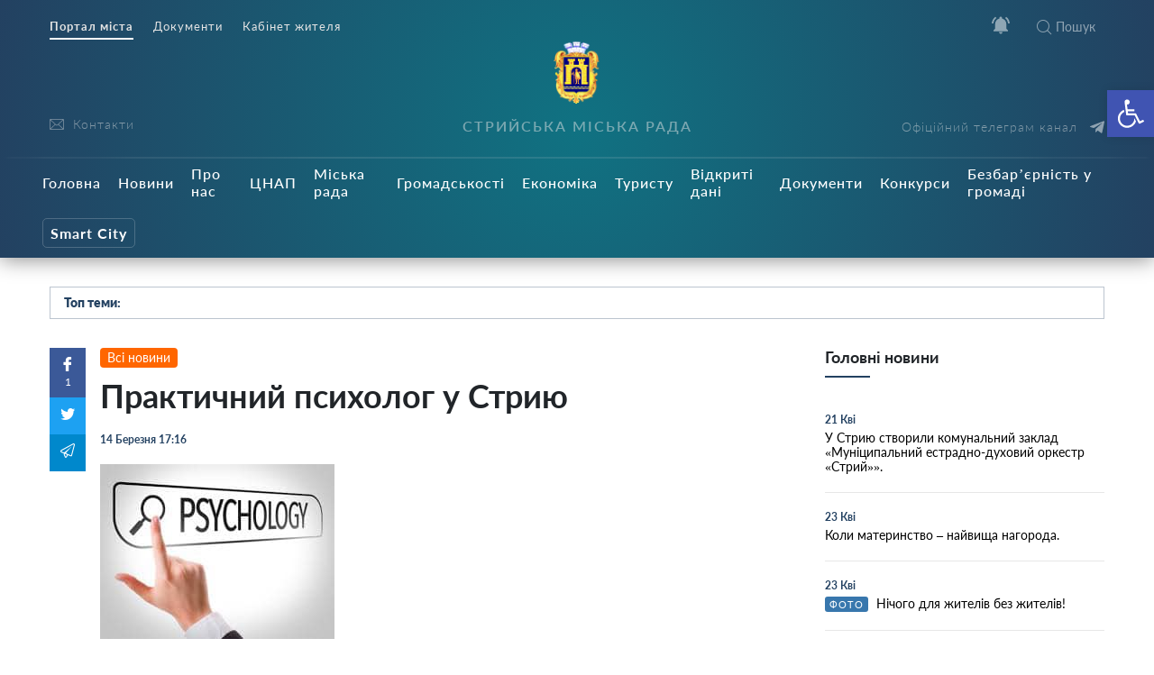

--- FILE ---
content_type: text/html; charset=UTF-8
request_url: https://stryi-rada.gov.ua/news/%D0%BF%D1%80%D0%B0%D0%BA%D1%82%D0%B8%D1%87%D0%BD%D0%B8%D0%B9-%D0%BF%D1%81%D0%B8%D1%85%D0%BE%D0%BB%D0%BE%D0%B3-%D1%83-%D1%81%D1%82%D1%80%D0%B8%D1%8E/
body_size: 28598
content:
    <!doctype html>
    <html lang="uk">
    <head>
        <meta charset="UTF-8" />
        <meta name="viewport" content="width=device-width, initial-scale=1, user-scalable=no" />
        <link rel="profile" href="https://gmpg.org/xfn/11" />
        <title>Практичний психолог у Стрию &#8211; Стрийська Міська Рада</title>
<meta name='robots' content='max-image-preview:large' />
<link rel="alternate" type="application/rss+xml" title="Стрийська Міська Рада &raquo; Практичний психолог у Стрию Канал коментарів" href="https://stryi-rada.gov.ua/news/%d0%bf%d1%80%d0%b0%d0%ba%d1%82%d0%b8%d1%87%d0%bd%d0%b8%d0%b9-%d0%bf%d1%81%d0%b8%d1%85%d0%be%d0%bb%d0%be%d0%b3-%d1%83-%d1%81%d1%82%d1%80%d0%b8%d1%8e/feed/" />
<link rel="alternate" title="oEmbed (JSON)" type="application/json+oembed" href="https://stryi-rada.gov.ua/wp-json/oembed/1.0/embed?url=https%3A%2F%2Fstryi-rada.gov.ua%2Fnews%2F%25d0%25bf%25d1%2580%25d0%25b0%25d0%25ba%25d1%2582%25d0%25b8%25d1%2587%25d0%25bd%25d0%25b8%25d0%25b9-%25d0%25bf%25d1%2581%25d0%25b8%25d1%2585%25d0%25be%25d0%25bb%25d0%25be%25d0%25b3-%25d1%2583-%25d1%2581%25d1%2582%25d1%2580%25d0%25b8%25d1%258e%2F" />
<link rel="alternate" title="oEmbed (XML)" type="text/xml+oembed" href="https://stryi-rada.gov.ua/wp-json/oembed/1.0/embed?url=https%3A%2F%2Fstryi-rada.gov.ua%2Fnews%2F%25d0%25bf%25d1%2580%25d0%25b0%25d0%25ba%25d1%2582%25d0%25b8%25d1%2587%25d0%25bd%25d0%25b8%25d0%25b9-%25d0%25bf%25d1%2581%25d0%25b8%25d1%2585%25d0%25be%25d0%25bb%25d0%25be%25d0%25b3-%25d1%2583-%25d1%2581%25d1%2582%25d1%2580%25d0%25b8%25d1%258e%2F&#038;format=xml" />
<style id='wp-img-auto-sizes-contain-inline-css' type='text/css'>
img:is([sizes=auto i],[sizes^="auto," i]){contain-intrinsic-size:3000px 1500px}
/*# sourceURL=wp-img-auto-sizes-contain-inline-css */
</style>
<style id='wp-block-library-inline-css' type='text/css'>
:root{--wp-block-synced-color:#7a00df;--wp-block-synced-color--rgb:122,0,223;--wp-bound-block-color:var(--wp-block-synced-color);--wp-editor-canvas-background:#ddd;--wp-admin-theme-color:#007cba;--wp-admin-theme-color--rgb:0,124,186;--wp-admin-theme-color-darker-10:#006ba1;--wp-admin-theme-color-darker-10--rgb:0,107,160.5;--wp-admin-theme-color-darker-20:#005a87;--wp-admin-theme-color-darker-20--rgb:0,90,135;--wp-admin-border-width-focus:2px}@media (min-resolution:192dpi){:root{--wp-admin-border-width-focus:1.5px}}.wp-element-button{cursor:pointer}:root .has-very-light-gray-background-color{background-color:#eee}:root .has-very-dark-gray-background-color{background-color:#313131}:root .has-very-light-gray-color{color:#eee}:root .has-very-dark-gray-color{color:#313131}:root .has-vivid-green-cyan-to-vivid-cyan-blue-gradient-background{background:linear-gradient(135deg,#00d084,#0693e3)}:root .has-purple-crush-gradient-background{background:linear-gradient(135deg,#34e2e4,#4721fb 50%,#ab1dfe)}:root .has-hazy-dawn-gradient-background{background:linear-gradient(135deg,#faaca8,#dad0ec)}:root .has-subdued-olive-gradient-background{background:linear-gradient(135deg,#fafae1,#67a671)}:root .has-atomic-cream-gradient-background{background:linear-gradient(135deg,#fdd79a,#004a59)}:root .has-nightshade-gradient-background{background:linear-gradient(135deg,#330968,#31cdcf)}:root .has-midnight-gradient-background{background:linear-gradient(135deg,#020381,#2874fc)}:root{--wp--preset--font-size--normal:16px;--wp--preset--font-size--huge:42px}.has-regular-font-size{font-size:1em}.has-larger-font-size{font-size:2.625em}.has-normal-font-size{font-size:var(--wp--preset--font-size--normal)}.has-huge-font-size{font-size:var(--wp--preset--font-size--huge)}.has-text-align-center{text-align:center}.has-text-align-left{text-align:left}.has-text-align-right{text-align:right}.has-fit-text{white-space:nowrap!important}#end-resizable-editor-section{display:none}.aligncenter{clear:both}.items-justified-left{justify-content:flex-start}.items-justified-center{justify-content:center}.items-justified-right{justify-content:flex-end}.items-justified-space-between{justify-content:space-between}.screen-reader-text{border:0;clip-path:inset(50%);height:1px;margin:-1px;overflow:hidden;padding:0;position:absolute;width:1px;word-wrap:normal!important}.screen-reader-text:focus{background-color:#ddd;clip-path:none;color:#444;display:block;font-size:1em;height:auto;left:5px;line-height:normal;padding:15px 23px 14px;text-decoration:none;top:5px;width:auto;z-index:100000}html :where(.has-border-color){border-style:solid}html :where([style*=border-top-color]){border-top-style:solid}html :where([style*=border-right-color]){border-right-style:solid}html :where([style*=border-bottom-color]){border-bottom-style:solid}html :where([style*=border-left-color]){border-left-style:solid}html :where([style*=border-width]){border-style:solid}html :where([style*=border-top-width]){border-top-style:solid}html :where([style*=border-right-width]){border-right-style:solid}html :where([style*=border-bottom-width]){border-bottom-style:solid}html :where([style*=border-left-width]){border-left-style:solid}html :where(img[class*=wp-image-]){height:auto;max-width:100%}:where(figure){margin:0 0 1em}html :where(.is-position-sticky){--wp-admin--admin-bar--position-offset:var(--wp-admin--admin-bar--height,0px)}@media screen and (max-width:600px){html :where(.is-position-sticky){--wp-admin--admin-bar--position-offset:0px}}

/*# sourceURL=wp-block-library-inline-css */
</style><style id='global-styles-inline-css' type='text/css'>
:root{--wp--preset--aspect-ratio--square: 1;--wp--preset--aspect-ratio--4-3: 4/3;--wp--preset--aspect-ratio--3-4: 3/4;--wp--preset--aspect-ratio--3-2: 3/2;--wp--preset--aspect-ratio--2-3: 2/3;--wp--preset--aspect-ratio--16-9: 16/9;--wp--preset--aspect-ratio--9-16: 9/16;--wp--preset--color--black: #000000;--wp--preset--color--cyan-bluish-gray: #abb8c3;--wp--preset--color--white: #ffffff;--wp--preset--color--pale-pink: #f78da7;--wp--preset--color--vivid-red: #cf2e2e;--wp--preset--color--luminous-vivid-orange: #ff6900;--wp--preset--color--luminous-vivid-amber: #fcb900;--wp--preset--color--light-green-cyan: #7bdcb5;--wp--preset--color--vivid-green-cyan: #00d084;--wp--preset--color--pale-cyan-blue: #8ed1fc;--wp--preset--color--vivid-cyan-blue: #0693e3;--wp--preset--color--vivid-purple: #9b51e0;--wp--preset--gradient--vivid-cyan-blue-to-vivid-purple: linear-gradient(135deg,rgb(6,147,227) 0%,rgb(155,81,224) 100%);--wp--preset--gradient--light-green-cyan-to-vivid-green-cyan: linear-gradient(135deg,rgb(122,220,180) 0%,rgb(0,208,130) 100%);--wp--preset--gradient--luminous-vivid-amber-to-luminous-vivid-orange: linear-gradient(135deg,rgb(252,185,0) 0%,rgb(255,105,0) 100%);--wp--preset--gradient--luminous-vivid-orange-to-vivid-red: linear-gradient(135deg,rgb(255,105,0) 0%,rgb(207,46,46) 100%);--wp--preset--gradient--very-light-gray-to-cyan-bluish-gray: linear-gradient(135deg,rgb(238,238,238) 0%,rgb(169,184,195) 100%);--wp--preset--gradient--cool-to-warm-spectrum: linear-gradient(135deg,rgb(74,234,220) 0%,rgb(151,120,209) 20%,rgb(207,42,186) 40%,rgb(238,44,130) 60%,rgb(251,105,98) 80%,rgb(254,248,76) 100%);--wp--preset--gradient--blush-light-purple: linear-gradient(135deg,rgb(255,206,236) 0%,rgb(152,150,240) 100%);--wp--preset--gradient--blush-bordeaux: linear-gradient(135deg,rgb(254,205,165) 0%,rgb(254,45,45) 50%,rgb(107,0,62) 100%);--wp--preset--gradient--luminous-dusk: linear-gradient(135deg,rgb(255,203,112) 0%,rgb(199,81,192) 50%,rgb(65,88,208) 100%);--wp--preset--gradient--pale-ocean: linear-gradient(135deg,rgb(255,245,203) 0%,rgb(182,227,212) 50%,rgb(51,167,181) 100%);--wp--preset--gradient--electric-grass: linear-gradient(135deg,rgb(202,248,128) 0%,rgb(113,206,126) 100%);--wp--preset--gradient--midnight: linear-gradient(135deg,rgb(2,3,129) 0%,rgb(40,116,252) 100%);--wp--preset--font-size--small: 13px;--wp--preset--font-size--medium: 20px;--wp--preset--font-size--large: 36px;--wp--preset--font-size--x-large: 42px;--wp--preset--spacing--20: 0.44rem;--wp--preset--spacing--30: 0.67rem;--wp--preset--spacing--40: 1rem;--wp--preset--spacing--50: 1.5rem;--wp--preset--spacing--60: 2.25rem;--wp--preset--spacing--70: 3.38rem;--wp--preset--spacing--80: 5.06rem;--wp--preset--shadow--natural: 6px 6px 9px rgba(0, 0, 0, 0.2);--wp--preset--shadow--deep: 12px 12px 50px rgba(0, 0, 0, 0.4);--wp--preset--shadow--sharp: 6px 6px 0px rgba(0, 0, 0, 0.2);--wp--preset--shadow--outlined: 6px 6px 0px -3px rgb(255, 255, 255), 6px 6px rgb(0, 0, 0);--wp--preset--shadow--crisp: 6px 6px 0px rgb(0, 0, 0);}:where(.is-layout-flex){gap: 0.5em;}:where(.is-layout-grid){gap: 0.5em;}body .is-layout-flex{display: flex;}.is-layout-flex{flex-wrap: wrap;align-items: center;}.is-layout-flex > :is(*, div){margin: 0;}body .is-layout-grid{display: grid;}.is-layout-grid > :is(*, div){margin: 0;}:where(.wp-block-columns.is-layout-flex){gap: 2em;}:where(.wp-block-columns.is-layout-grid){gap: 2em;}:where(.wp-block-post-template.is-layout-flex){gap: 1.25em;}:where(.wp-block-post-template.is-layout-grid){gap: 1.25em;}.has-black-color{color: var(--wp--preset--color--black) !important;}.has-cyan-bluish-gray-color{color: var(--wp--preset--color--cyan-bluish-gray) !important;}.has-white-color{color: var(--wp--preset--color--white) !important;}.has-pale-pink-color{color: var(--wp--preset--color--pale-pink) !important;}.has-vivid-red-color{color: var(--wp--preset--color--vivid-red) !important;}.has-luminous-vivid-orange-color{color: var(--wp--preset--color--luminous-vivid-orange) !important;}.has-luminous-vivid-amber-color{color: var(--wp--preset--color--luminous-vivid-amber) !important;}.has-light-green-cyan-color{color: var(--wp--preset--color--light-green-cyan) !important;}.has-vivid-green-cyan-color{color: var(--wp--preset--color--vivid-green-cyan) !important;}.has-pale-cyan-blue-color{color: var(--wp--preset--color--pale-cyan-blue) !important;}.has-vivid-cyan-blue-color{color: var(--wp--preset--color--vivid-cyan-blue) !important;}.has-vivid-purple-color{color: var(--wp--preset--color--vivid-purple) !important;}.has-black-background-color{background-color: var(--wp--preset--color--black) !important;}.has-cyan-bluish-gray-background-color{background-color: var(--wp--preset--color--cyan-bluish-gray) !important;}.has-white-background-color{background-color: var(--wp--preset--color--white) !important;}.has-pale-pink-background-color{background-color: var(--wp--preset--color--pale-pink) !important;}.has-vivid-red-background-color{background-color: var(--wp--preset--color--vivid-red) !important;}.has-luminous-vivid-orange-background-color{background-color: var(--wp--preset--color--luminous-vivid-orange) !important;}.has-luminous-vivid-amber-background-color{background-color: var(--wp--preset--color--luminous-vivid-amber) !important;}.has-light-green-cyan-background-color{background-color: var(--wp--preset--color--light-green-cyan) !important;}.has-vivid-green-cyan-background-color{background-color: var(--wp--preset--color--vivid-green-cyan) !important;}.has-pale-cyan-blue-background-color{background-color: var(--wp--preset--color--pale-cyan-blue) !important;}.has-vivid-cyan-blue-background-color{background-color: var(--wp--preset--color--vivid-cyan-blue) !important;}.has-vivid-purple-background-color{background-color: var(--wp--preset--color--vivid-purple) !important;}.has-black-border-color{border-color: var(--wp--preset--color--black) !important;}.has-cyan-bluish-gray-border-color{border-color: var(--wp--preset--color--cyan-bluish-gray) !important;}.has-white-border-color{border-color: var(--wp--preset--color--white) !important;}.has-pale-pink-border-color{border-color: var(--wp--preset--color--pale-pink) !important;}.has-vivid-red-border-color{border-color: var(--wp--preset--color--vivid-red) !important;}.has-luminous-vivid-orange-border-color{border-color: var(--wp--preset--color--luminous-vivid-orange) !important;}.has-luminous-vivid-amber-border-color{border-color: var(--wp--preset--color--luminous-vivid-amber) !important;}.has-light-green-cyan-border-color{border-color: var(--wp--preset--color--light-green-cyan) !important;}.has-vivid-green-cyan-border-color{border-color: var(--wp--preset--color--vivid-green-cyan) !important;}.has-pale-cyan-blue-border-color{border-color: var(--wp--preset--color--pale-cyan-blue) !important;}.has-vivid-cyan-blue-border-color{border-color: var(--wp--preset--color--vivid-cyan-blue) !important;}.has-vivid-purple-border-color{border-color: var(--wp--preset--color--vivid-purple) !important;}.has-vivid-cyan-blue-to-vivid-purple-gradient-background{background: var(--wp--preset--gradient--vivid-cyan-blue-to-vivid-purple) !important;}.has-light-green-cyan-to-vivid-green-cyan-gradient-background{background: var(--wp--preset--gradient--light-green-cyan-to-vivid-green-cyan) !important;}.has-luminous-vivid-amber-to-luminous-vivid-orange-gradient-background{background: var(--wp--preset--gradient--luminous-vivid-amber-to-luminous-vivid-orange) !important;}.has-luminous-vivid-orange-to-vivid-red-gradient-background{background: var(--wp--preset--gradient--luminous-vivid-orange-to-vivid-red) !important;}.has-very-light-gray-to-cyan-bluish-gray-gradient-background{background: var(--wp--preset--gradient--very-light-gray-to-cyan-bluish-gray) !important;}.has-cool-to-warm-spectrum-gradient-background{background: var(--wp--preset--gradient--cool-to-warm-spectrum) !important;}.has-blush-light-purple-gradient-background{background: var(--wp--preset--gradient--blush-light-purple) !important;}.has-blush-bordeaux-gradient-background{background: var(--wp--preset--gradient--blush-bordeaux) !important;}.has-luminous-dusk-gradient-background{background: var(--wp--preset--gradient--luminous-dusk) !important;}.has-pale-ocean-gradient-background{background: var(--wp--preset--gradient--pale-ocean) !important;}.has-electric-grass-gradient-background{background: var(--wp--preset--gradient--electric-grass) !important;}.has-midnight-gradient-background{background: var(--wp--preset--gradient--midnight) !important;}.has-small-font-size{font-size: var(--wp--preset--font-size--small) !important;}.has-medium-font-size{font-size: var(--wp--preset--font-size--medium) !important;}.has-large-font-size{font-size: var(--wp--preset--font-size--large) !important;}.has-x-large-font-size{font-size: var(--wp--preset--font-size--x-large) !important;}
/*# sourceURL=global-styles-inline-css */
</style>

<style id='classic-theme-styles-inline-css' type='text/css'>
/*! This file is auto-generated */
.wp-block-button__link{color:#fff;background-color:#32373c;border-radius:9999px;box-shadow:none;text-decoration:none;padding:calc(.667em + 2px) calc(1.333em + 2px);font-size:1.125em}.wp-block-file__button{background:#32373c;color:#fff;text-decoration:none}
/*# sourceURL=/wp-includes/css/classic-themes.min.css */
</style>
<link rel='stylesheet' id='wp-rest-filter-css' href='https://stryi-rada.gov.ua/wp-content/plugins/wp-rest-filter/public/css/wp-rest-filter-public.css?ver=1.4.3'  media='all' />
<link rel='stylesheet' id='theme-styles-css' href='https://stryi-rada.gov.ua/wp-content/themes/dmr/inc/css/style.css?ver='  media='all' />
<link rel='stylesheet' id='fancybox-css' href='https://stryi-rada.gov.ua/wp-content/themes/dmr/inc/css/jquery.fancybox.min.css?ver='  media='all' />
<link rel='stylesheet' id='pojo-a11y-css' href='https://stryi-rada.gov.ua/wp-content/plugins/pojo-accessibility/assets/css/style.min.css?ver=1.0.0'  media='all' />
<link rel='stylesheet' id='category-style-css' href='https://stryi-rada.gov.ua/wp-content/themes/dmr/category.css?ver='  media='all' />
<link rel='stylesheet' id='single-style-css' href='https://stryi-rada.gov.ua/wp-content/themes/dmr/single.css?ver='  media='all' />
<link rel='stylesheet' id='custom-style-css' href='https://stryi-rada.gov.ua/wp-content/themes/dmr/custom.css?ver='  media='all' />
<link rel='stylesheet' id='page-style-css' href='https://stryi-rada.gov.ua/wp-content/themes/dmr/page.css?ver='  media='all' />
<link rel='stylesheet' id='transport-style-css' href='https://stryi-rada.gov.ua/wp-content/themes/dmr/transport.css?ver='  media='all' />
<link rel='stylesheet' id='home-calendar-style-css' href='https://stryi-rada.gov.ua/wp-content/themes/dmr/home-calendar.css?ver='  media='all' />
<link rel='stylesheet' id='department-style-css' href='https://stryi-rada.gov.ua/wp-content/themes/dmr/department.css?ver='  media='all' />
<link rel='stylesheet' id='header--nav-style-css' href='https://stryi-rada.gov.ua/wp-content/themes/dmr/header--nav.css?ver='  media='all' />
<link rel='stylesheet' id='home-style-css' href='https://stryi-rada.gov.ua/wp-content/themes/dmr/home.css?ver='  media='all' />
<link rel='stylesheet' id='smart-service-single-style-css' href='https://stryi-rada.gov.ua/wp-content/themes/dmr/smart-service-single.css?ver='  media='all' />
<link rel='stylesheet' id='single_safe_save_162800-style-css' href='https://stryi-rada.gov.ua/wp-content/themes/dmr/single_safe_save_162800.css?ver='  media='all' />
<link rel='stylesheet' id='style-style-css' href='https://stryi-rada.gov.ua/wp-content/themes/dmr/style.css?ver='  media='all' />
<script  src="https://stryi-rada.gov.ua/wp-includes/js/jquery/jquery.min.js?ver=3.7.1" id="jquery-core-js"></script>
<script  src="https://stryi-rada.gov.ua/wp-includes/js/jquery/jquery-migrate.min.js?ver=3.4.1" id="jquery-migrate-js"></script>
<script  src="https://stryi-rada.gov.ua/wp-content/plugins/wp-rest-filter/public/js/wp-rest-filter-public.js?ver=1.4.3" id="wp-rest-filter-js"></script>
<script type="text/javascript" id="loadmore-js-extra">
/* <![CDATA[ */
var loadmore_params = {"ajaxurl":"https://stryi-rada.gov.ua/wp-admin/admin-ajax.php","posts":"{\"page\":0,\"name\":\"%d0%bf%d1%80%d0%b0%d0%ba%d1%82%d0%b8%d1%87%d0%bd%d0%b8%d0%b9-%d0%bf%d1%81%d0%b8%d1%85%d0%be%d0%bb%d0%be%d0%b3-%d1%83-%d1%81%d1%82%d1%80%d0%b8%d1%8e\",\"category_name\":\"news\",\"error\":\"\",\"m\":\"\",\"p\":0,\"post_parent\":\"\",\"subpost\":\"\",\"subpost_id\":\"\",\"attachment\":\"\",\"attachment_id\":0,\"pagename\":\"\",\"page_id\":0,\"second\":\"\",\"minute\":\"\",\"hour\":\"\",\"day\":0,\"monthnum\":0,\"year\":0,\"w\":0,\"tag\":\"\",\"cat\":\"\",\"tag_id\":\"\",\"author\":\"\",\"author_name\":\"\",\"feed\":\"\",\"tb\":\"\",\"paged\":0,\"meta_key\":\"\",\"meta_value\":\"\",\"preview\":\"\",\"s\":\"\",\"sentence\":\"\",\"title\":\"\",\"fields\":\"all\",\"menu_order\":\"\",\"embed\":\"\",\"category__in\":[],\"category__not_in\":[],\"category__and\":[],\"post__in\":[],\"post__not_in\":[],\"post_name__in\":[],\"tag__in\":[],\"tag__not_in\":[],\"tag__and\":[],\"tag_slug__in\":[],\"tag_slug__and\":[],\"post_parent__in\":[],\"post_parent__not_in\":[],\"author__in\":[],\"author__not_in\":[],\"search_columns\":[],\"ignore_sticky_posts\":false,\"suppress_filters\":false,\"cache_results\":true,\"update_post_term_cache\":true,\"update_menu_item_cache\":false,\"lazy_load_term_meta\":true,\"update_post_meta_cache\":true,\"post_type\":\"\",\"posts_per_page\":10,\"nopaging\":false,\"comments_per_page\":\"50\",\"no_found_rows\":false,\"order\":\"DESC\"}","current_page":"1","max_page":"0"};
//# sourceURL=loadmore-js-extra
/* ]]> */
</script>
<script  src="https://stryi-rada.gov.ua/wp-content/themes/dmr/loadmore.js?ver=in_footer" id="loadmore-js"></script>
<link rel="https://api.w.org/" href="https://stryi-rada.gov.ua/wp-json/" /><link rel="alternate" title="JSON" type="application/json" href="https://stryi-rada.gov.ua/wp-json/wp/v2/posts/7434" /><meta name="generator" content="WordPress 6.9" />
<link rel="canonical" href="https://stryi-rada.gov.ua/news/%d0%bf%d1%80%d0%b0%d0%ba%d1%82%d0%b8%d1%87%d0%bd%d0%b8%d0%b9-%d0%bf%d1%81%d0%b8%d1%85%d0%be%d0%bb%d0%be%d0%b3-%d1%83-%d1%81%d1%82%d1%80%d0%b8%d1%8e/" />
<link rel='shortlink' href='https://stryi-rada.gov.ua/?p=7434' />
<link rel="apple-touch-icon" sizes="180x180" href="/wp-content/uploads/fbrfg/apple-touch-icon.png">
<link rel="icon" type="image/png" sizes="32x32" href="/wp-content/uploads/fbrfg/favicon-32x32.png">
<link rel="icon" type="image/png" sizes="16x16" href="/wp-content/uploads/fbrfg/favicon-16x16.png">
<link rel="manifest" href="/wp-content/uploads/fbrfg/site.webmanifest">
<link rel="mask-icon" href="/wp-content/uploads/fbrfg/safari-pinned-tab.svg" color="#5bbad5">
<link rel="shortcut icon" href="/wp-content/uploads/fbrfg/favicon.ico">
<meta name="msapplication-TileColor" content="#ffffff">
<meta name="msapplication-config" content="/wp-content/uploads/fbrfg/browserconfig.xml">
<meta name="theme-color" content="#ffffff"><style type="text/css">
#pojo-a11y-toolbar .pojo-a11y-toolbar-toggle a{ background-color: #4054b2;	color: #ffffff;}
#pojo-a11y-toolbar .pojo-a11y-toolbar-overlay, #pojo-a11y-toolbar .pojo-a11y-toolbar-overlay ul.pojo-a11y-toolbar-items.pojo-a11y-links{ border-color: #4054b2;}
body.pojo-a11y-focusable a:focus{ outline-style: solid !important;	outline-width: 1px !important;	outline-color: #FF0000 !important;}
#pojo-a11y-toolbar{ top: 100px !important;}
#pojo-a11y-toolbar .pojo-a11y-toolbar-overlay{ background-color: #ffffff;}
#pojo-a11y-toolbar .pojo-a11y-toolbar-overlay ul.pojo-a11y-toolbar-items li.pojo-a11y-toolbar-item a, #pojo-a11y-toolbar .pojo-a11y-toolbar-overlay p.pojo-a11y-toolbar-title{ color: #333333;}
#pojo-a11y-toolbar .pojo-a11y-toolbar-overlay ul.pojo-a11y-toolbar-items li.pojo-a11y-toolbar-item a.active{ background-color: #4054b2;	color: #ffffff;}
@media (max-width: 767px) { #pojo-a11y-toolbar { top: 70px !important; } }</style>
        

        <script src="https://cdn.jsdelivr.net/npm/chart.js@2.8.0"></script>
        <script src="https://cdn.jsdelivr.net/npm/vue/dist/vue.js"></script>
        <script src="https://unpkg.com/axios@0.15.3/dist/axios.min.js"></script>
        <script src="https://cdn.jsdelivr.net/npm/vue-content-loader@0.2.0/dist/vue-content-loader.min.js"></script>
        <script src="https://cdn.jsdelivr.net/npm/vue-scrollto"></script>
        <script src="https://unpkg.com/vue-router/dist/vue-router.js"></script>
        <script src="https://unpkg.com/vue-cookies@1.5.12/vue-cookies.js"></script>
        <script src="https://unpkg.com/v-tooltip@2.0.2"></script>
        <script src="https://cdnjs.cloudflare.com/ajax/libs/moment.js/2.18.1/moment.min.js"></script>
        <script src="https://cdnjs.cloudflare.com/ajax/libs/moment.js/2.18.1/locale/uk.js"></script>
        <!-- intro -->
        <script src="https://cdnjs.cloudflare.com/ajax/libs/intro.js/2.9.3/intro.min.js"></script>
        <link rel="stylesheet" href="https://cdnjs.cloudflare.com/ajax/libs/intro.js/2.9.3/introjs.min.css" />
		<!-- Global site tag (gtag.js) - Google Analytics -->
<script async src="https://www.googletagmanager.com/gtag/js?id=G-VKXR1WE53K"></script>
<script>
  window.dataLayer = window.dataLayer || [];
  function gtag(){dataLayer.push(arguments);}
  gtag('js', new Date());

  gtag('config', 'G-VKXR1WE53K');
</script>
    </head>
    <body data-rsssl=1 class="wp-singular post-template-default single single-post postid-7434 single-format-standard wp-theme-dmr" >
        <div class="all-wrap">
            <header class="header bg_gradient" id="header">
                <div class="header__topline">
                    <div class="container">
                        <div class="row">
                            <div class="col-6 d-none d-lg-block" data-intro='<strong>Окремі розділи</strong>Ми поділили публічну інформація на підрозділи.' data-step="2" data-disable-interaction="true" data-position="bottom-left-aligned">
                                <div class="header___nav"><ul id="menu-%d0%bc%d0%b5%d0%bd%d1%8e-%d1%80%d0%be%d0%b7%d0%b4%d1%96%d0%bb%d1%96%d0%b2-%d0%b2%d0%b3%d0%be%d1%80%d1%96" class="menu"><li id="menu-item-3889" class="current menu-item menu-item-type-custom menu-item-object-custom menu-item-3889"><a href="#">Портал міста</a></li>
<li id="menu-item-3888" class="menu-item menu-item-type-custom menu-item-object-custom menu-item-3888"><a href="https://stryi-rada.gov.ua/doc/">Документи</a></li>
<li id="menu-item-24534" class="menu-item menu-item-type-custom menu-item-object-custom menu-item-24534"><a target="_blank" href="https://cabinet.stryi-rada.gov.ua/">Кабінет жителя</a></li>
</ul></div>                            </div>
                            <div class="col-12 col-lg-6">
                                <div class="header__icons d-flex justify-content-center justify-content-md-end">
                                    <span class="header__menu-toggle  d-lg-none">
                                        <i></i>
                                        <i></i>
                                        <i></i>
                                    </span>
                                    <span class="header__notifications" data-intro='<strong>Сповіщення</strong>Відключення водо-, тепло-, газо- постачання; карантин та інша важлива інформація тепер не пройде повз Вашу увагу.' data-step="3"  v-bind:class="{active: newNotifications }" v-click-outside="closeOnClickOutside">  
                                        <span class="icon white" v-on:click="showNotifications = !showNotifications"  ><svg version="1.1" id="Capa_1" xmlns="http://www.w3.org/2000/svg" xmlns:xlink="http://www.w3.org/1999/xlink" x="0px" y="0px"
	 width="535.5px" height="535.5px" viewBox="0 0 535.5 535.5" style="enable-background:new 0 0 535.5 535.5;" xml:space="preserve"
	>
<g>
	<g id="notifications-on">
		<path d="M142.8,53.55l-35.7-35.7C45.9,63.75,5.1,135.15,0,216.75h51C56.1,147.9,89.25,89.25,142.8,53.55z M484.5,216.75h51
			c-5.1-81.6-43.35-153-104.55-198.9l-35.7,35.7C446.25,89.25,479.4,147.9,484.5,216.75z M433.5,229.5
			c0-79.05-53.55-142.8-127.5-160.65V51c0-20.4-17.85-38.25-38.25-38.25c-20.4,0-38.25,17.85-38.25,38.25v17.85
			C155.55,86.7,102,150.45,102,229.5v140.25l-51,51v25.5h433.5v-25.5l-51-51V229.5z M267.75,522.75c2.55,0,7.65,0,10.2,0
			c17.85-2.55,30.6-15.3,35.7-30.6c2.55-5.101,5.1-12.75,5.1-20.4h-102C216.75,499.8,239.7,522.75,267.75,522.75z"/>
	</g>
</g>
<g>
</g>
<g>
</g>
<g>
</g>
<g>
</g>
<g>
</g>
<g>
</g>
<g>
</g>
<g>
</g>
<g>
</g>
<g>
</g>
<g>
</g>
<g>
</g>
<g>
</g>
<g>
</g>
<g>
</g>
</svg>
</span>
                                        <span class="counter" v-show="newNotifications"  style="display: none;" v-on:click="showNotifications = !showNotifications">{{unreadCount}}</span>
                                        <div class="header__nofitications-dropdown  flex-column justify-content-between" v-show="showNotifications" style="display: none;">
                                            <div class="notifications-header text-center">
                                                Важливі повідомлення
                                            </div>
                                            <div class="items" v-if="renderComponent">
                                              <div v-for="post in this.notifications" class="item" v-bind:data-id="post.id"  v-bind:class="{old: seenPosts.includes(post.id)}">
                                                <i v-show="seenPosts.includes(post.id)"
                                                v-tooltip="{
                                                    content: 'Позначити як нове',
                                                    placement: 'left',
                                                    trigger: 'hover',
                                                    delay: { show: 500, hide: 100 },
                                                }"
                                                class="seen" v-on:click="markAsNew(post.id)"></i>
                                                <i v-show="!seenPosts.includes(post.id)" class="new" 
                                                v-tooltip="{
                                                    content: 'Позначити як прочитане',
                                                    placement: 'left',
                                                    trigger: 'hover',
                                                    delay: { show: 500, hide: 100 },
                                                }"
                                                v-on:click="markAsSeen(post.id)"></i>
                                                <a v-bind:href="post.link" class="title">
                                                    <span class="thumb"  v-bind:style="{ 'background-image': 'url(' + post.fimg_url + ')' }">
                                                        <i v-bind:class="post.acf.event_type"></i>
                                                    </span>
                                                    <span>{{post.title.rendered}}
                                                        <span class="date">{{post.date | dateformat }}</span>
                                                    </span>
                                                </a>
                                            </div>                                      
                                        </div>
                                        <div v-if="this.notifications.length < 1" class="text-center w-100 no-notifications">
                                            Немає нових сповіщень
                                        </div>
                                        <div class="see-all text-center">
                                            <a href="/notifications/">Архів повідомлень</a>
                                        </div>
                                    </div>
                                </span>
                                <!-- notifications -->
                                <a href="javascript:void(0);" class="search__toggle"><i class="icon icon-search"></i>Пошук</a>

                            </div>
                        </div>
                    </div>
                </div>
            </div>
            <div class="header__middle">
                <div class="container">
                    <div class="row">
                        <div class="col-7 col-md-4  col-lg-3 order-3 order-lg-1">
                            <div class="header__socials d-flex flex-column justify-content-end">
                                <div class="header__socials-links">
                                    <a href="/contacts/"><svg version="1.1" id="envelope" xmlns="http://www.w3.org/2000/svg" xmlns:xlink="http://www.w3.org/1999/xlink" x="0px" y="0px" viewBox="0 0 512 512" style="enable-background:new 0 0 512 512;" xml:space="preserve">
<g>
	<g>
		<path d="M469.333,64H42.667C19.135,64,0,83.135,0,106.667v298.667C0,428.865,19.135,448,42.667,448h426.667
			C492.865,448,512,428.865,512,405.333V106.667C512,83.135,492.865,64,469.333,64z M42.667,85.333h426.667
			c1.572,0,2.957,0.573,4.432,0.897c-36.939,33.807-159.423,145.859-202.286,184.478c-3.354,3.021-8.76,6.625-15.479,6.625
			s-12.125-3.604-15.49-6.635C197.652,232.085,75.161,120.027,38.228,86.232C39.706,85.908,41.094,85.333,42.667,85.333z
			 M21.333,405.333V106.667c0-2.09,0.63-3.986,1.194-5.896c28.272,25.876,113.736,104.06,169.152,154.453
			C136.443,302.671,50.957,383.719,22.46,410.893C21.957,409.079,21.333,407.305,21.333,405.333z M469.333,426.667H42.667
			c-1.704,0-3.219-0.594-4.81-0.974c29.447-28.072,115.477-109.586,169.742-156.009c7.074,6.417,13.536,12.268,18.63,16.858
			c8.792,7.938,19.083,12.125,29.771,12.125s20.979-4.188,29.76-12.115c5.096-4.592,11.563-10.448,18.641-16.868
			c54.268,46.418,140.286,127.926,169.742,156.009C472.552,426.073,471.039,426.667,469.333,426.667z M490.667,405.333
			c0,1.971-0.624,3.746-1.126,5.56c-28.508-27.188-113.984-108.227-169.219-155.668c55.418-50.393,140.869-128.57,169.151-154.456
			c0.564,1.91,1.194,3.807,1.194,5.897V405.333z"/>
	</g>
</g>
</svg>
 <span>Контакти</span></a>

                                </div>
                            </div>
                        </div>
                        <div class="col-12 col-lg-6 order-1 order-lg-3 d-flex justify-content-center flex-row align-items-center  flex-sm-column">
                            <a href="https://stryi-rada.gov.ua/" class="header__logo text-center d-inline-flex align-self-center" data-intro='<strong>Вітаємо!</strong>Пропонуємо короткий тур оновленим порталом міста.' data-step="1">
                                <img src="https://stryi-rada.gov.ua/wp-content/themes/dmr/inc/img/gerb.gif" alt="">
                            </a>
                            <div class="header__title text-center">
                                <strong>Стрийська міська рада</strong>
                            </div>
                        </div>
                        <div class="col-5 col-md-8 col-lg-3 order-3">
                            <div class="header__controls d-flex flex-row  text-right justify-content-end align-items-lg-end">
								<a href="https://t.me/stryi_rada" target="_blank"><span class="d-none d-md-inline">Офіційний телеграм канал</span> <svg xmlns="http://www.w3.org/2000/svg" xmlns:xlink="http://www.w3.org/1999/xlink" xmlns:svgjs="http://svgjs.com/svgjs" version="1.1"  x="0" y="0" viewBox="0 0 24 24" style="enable-background:new 0 0 512 512" xml:space="preserve"><g><path xmlns="http://www.w3.org/2000/svg" d="m9.417 15.181-.397 5.584c.568 0 .814-.244 1.109-.537l2.663-2.545 5.518 4.041c1.012.564 1.725.267 1.998-.931l3.622-16.972.001-.001c.321-1.496-.541-2.081-1.527-1.714l-21.29 8.151c-1.453.564-1.431 1.374-.247 1.741l5.443 1.693 12.643-7.911c.595-.394 1.136-.176.691.218z" data-original="#000000"/></g></svg></a>

                               
                                <a href="#" class="d-none"><span class="d-none d-md-inline">Камери</span> <i class="icon icon-camera"></i></a>
                                <a href="#" class="d-none"><span class="d-none d-md-inline">Транспорт</span> <i class="icon icon-bus"></i></a>
                                <a href="/smart-city/" class="smartcity d-inline d-lg-none"><span>Smart city</span></a>
                            </div>
 
                        </div>

                    </div>
                </div>
            </div>
            <nav class="header__main-nav main-nav  d-lg-block">
	<div class="container">
		<div class="row justify-content-between">
			<ul id="main-nav" class="justify-content-start d-flex"><li id="menu-item-93" class="menu-item menu-item-type-post_type menu-item-object-page menu-item-home menu-item-93"><a href="https://stryi-rada.gov.ua/">Головна</a></li>
<li id="menu-item-113" class="menu-item menu-item-type-custom menu-item-object-custom menu-item-has-children menu-item-113"><a href="#">Новини</a>
<ul class="sub-menu container">
	<li id="menu-item-115" class="menu-item menu-item-type-custom menu-item-object-custom menu-item-has-children menu-item-115"><a href="#">Головні новини</a>
	<ul class="sub-menu container">
		<li id="menu-item-2629" class="menu-item menu-item-type-taxonomy menu-item-object-category current-post-ancestor current-menu-parent current-post-parent menu-item-2629"><a href="https://stryi-rada.gov.ua/category/news/">Всі новини</a></li>
		<li id="menu-item-121" class="menu-item menu-item-type-taxonomy menu-item-object-category current-post-ancestor current-menu-parent current-post-parent menu-item-121"><a href="https://stryi-rada.gov.ua/category/news/ogoloshennya/">Оголошення</a></li>
		<li id="menu-item-120" class="menu-item menu-item-type-taxonomy menu-item-object-category menu-item-120"><a href="https://stryi-rada.gov.ua/category/news/anons/">Анонси</a></li>
	</ul>
</li>
	<li id="menu-item-118" class="menu-item menu-item-type-custom menu-item-object-custom menu-item-has-children menu-item-118"><a href="#">Новини підрозділів</a>
	<ul class="sub-menu container">
		<li id="menu-item-2630" class="menu-item menu-item-type-taxonomy menu-item-object-category menu-item-2630"><a href="https://stryi-rada.gov.ua/category/news/%d0%b6%d0%b8%d1%82%d0%bb%d0%be%d0%b2%d0%be-%d0%ba%d0%be%d0%bc%d1%83%d0%bd%d0%b0%d0%bb%d1%8c%d0%bd%d0%b5-%d0%b3%d0%be%d1%81%d0%bf%d0%be%d0%b4%d0%b0%d1%80%d1%81%d1%82%d0%b2%d0%be/">Житлово-комунальне господарство</a></li>
		<li id="menu-item-2632" class="menu-item menu-item-type-taxonomy menu-item-object-category menu-item-2632"><a href="https://stryi-rada.gov.ua/category/news/%d0%bf%d1%80%d0%be%d0%bc%d0%b8%d1%81%d0%bb%d0%be%d0%b2%d1%96%d1%81%d1%82%d1%8c-%d0%b0%d0%b3%d1%80%d0%b0%d1%80%d0%bd%d0%b0-%d0%bf%d0%be%d0%bb%d1%96%d1%82%d0%b8%d0%ba%d0%b0-%d1%82%d0%b0-%d0%bf%d1%96/">Промисловість, аграрна політика та підприємництво</a></li>
		<li id="menu-item-2631" class="menu-item menu-item-type-taxonomy menu-item-object-category menu-item-2631"><a href="https://stryi-rada.gov.ua/category/news/%d0%bf%d0%be%d0%b2%d1%96%d0%b4%d0%be%d0%bc%d0%bb%d0%b5%d0%bd%d0%bd%d1%8f-%d0%bf%d0%be%d0%b4%d0%b0%d1%82%d0%ba%d0%be%d0%b2%d0%be%d1%97-%d1%96%d0%bd%d1%81%d0%bf%d0%b5%d0%ba%d1%86%d1%96%d1%97/">Повідомлення податкової інспекції</a></li>
		<li id="menu-item-6419" class="menu-item menu-item-type-taxonomy menu-item-object-category menu-item-6419"><a href="https://stryi-rada.gov.ua/category/news/%d0%bf%d0%be%d0%b2%d1%96%d0%b4%d0%be%d0%bc%d0%bb%d0%b5%d0%bd%d0%bd%d1%8f-%d1%81%d1%82%d1%80%d0%b8%d0%b9%d1%81%d1%8c%d0%ba%d0%b8%d0%b9-%d1%86%d0%b5%d0%bd%d1%82%d1%80-%d0%b7%d0%b0%d0%b9%d0%bd%d1%8f/">Повідомлення Стрийської філії Львівського обласного центру зайнятості</a></li>
		<li id="menu-item-2633" class="menu-item menu-item-type-taxonomy menu-item-object-category menu-item-2633"><a href="https://stryi-rada.gov.ua/category/news/%d1%86%d0%b8%d0%b2%d1%96%d0%bb%d1%8c%d0%bd%d0%b8%d0%b9-%d0%b7%d0%b0%d1%85%d0%b8%d1%81%d1%82-%d0%bd%d0%b0%d1%81%d0%b5%d0%bb%d0%b5%d0%bd%d0%bd%d1%8f/">Цивільний захист населення</a></li>
		<li id="menu-item-45664" class="menu-item menu-item-type-taxonomy menu-item-object-category menu-item-45664"><a href="https://stryi-rada.gov.ua/category/news/novyny_bezbarernist/">Новини безбар&#8217;єрність</a></li>
	</ul>
</li>
	<li id="menu-item-119" class="menu-item menu-item-type-custom menu-item-object-custom menu-item-has-children menu-item-119"><a href="#">Медіа новини</a>
	<ul class="sub-menu container">
		<li id="menu-item-116" class="menu-item menu-item-type-taxonomy menu-item-object-category menu-item-116"><a href="https://stryi-rada.gov.ua/category/news/videoreportaji/">Відеорепортажі</a></li>
		<li id="menu-item-117" class="menu-item menu-item-type-taxonomy menu-item-object-category menu-item-117"><a href="https://stryi-rada.gov.ua/category/news/photoreportaji/">Фоторепортажі</a></li>
	</ul>
</li>
	<li id="menu-item-3005" class="menu-item menu-item-type-custom menu-item-object-custom menu-item-has-children menu-item-3005"><a href="#">Пресцентр</a>
	<ul class="sub-menu container">
		<li id="menu-item-3008" class="menu-item menu-item-type-post_type menu-item-object-page menu-item-3008"><a href="https://stryi-rada.gov.ua/%d0%bf%d1%80%d0%b5%d1%81%d1%86%d0%b5%d0%bd%d1%82%d1%80/">Пресцентр</a></li>
	</ul>
</li>
	<li id="menu-item-22305" class="menu-item menu-item-type-custom menu-item-object-custom menu-item-has-children menu-item-22305"><a href="#">Інше</a>
	<ul class="sub-menu container">
		<li id="menu-item-29833" class="menu-item menu-item-type-post_type menu-item-object-page menu-item-29833"><a href="https://stryi-rada.gov.ua/%d0%b4%d0%bb%d1%8f-%d0%b1%d1%96%d0%b7%d0%bd%d0%b5%d1%81%d1%83-2/">Для бізнесу</a></li>
		<li id="menu-item-21069" class="menu-item menu-item-type-post_type menu-item-object-page menu-item-21069"><a href="https://stryi-rada.gov.ua/%d0%b4%d0%bb%d1%8f-%d0%b2%d0%bf%d0%be/">Для ВПО</a></li>
		<li id="menu-item-22304" class="menu-item menu-item-type-post_type menu-item-object-page menu-item-22304"><a href="https://stryi-rada.gov.ua/%d1%83%d0%ba%d1%80%d0%b8%d1%82%d1%82%d1%8f/">Укриття</a></li>
		<li id="menu-item-45968" class="menu-item menu-item-type-post_type menu-item-object-page menu-item-45968"><a href="https://stryi-rada.gov.ua/upravlin-vidhodamy/">Управління відходами</a></li>
		<li id="menu-item-23035" class="menu-item menu-item-type-post_type menu-item-object-page menu-item-23035"><a href="https://stryi-rada.gov.ua/%d0%ba%d0%be%d0%bc%d0%bf%d0%b5%d0%bd%d1%81%d1%8f%d1%86%d1%96%d1%8f-%d0%b7%d0%b0-%d0%ba%d0%be%d0%bc%d1%83%d0%bd%d0%b0%d0%bb%d1%8c%d0%bd%d1%96-%d0%bf%d0%be%d1%81%d0%bb%d1%83%d0%b3%d0%b8-%d0%b7%d0%b0/">Компенсація за комунальні послуги за розміщення ВПО</a></li>
		<li id="menu-item-24023" class="menu-item menu-item-type-post_type menu-item-object-page menu-item-24023"><a href="https://stryi-rada.gov.ua/%d0%ba%d0%be%d0%bc%d0%bf%d0%b5%d0%bd%d1%81%d0%b0%d1%86%d1%96%d1%8f-%d0%b7%d0%b0-%d0%bf%d0%be%d1%88%d0%ba%d0%be%d0%b4%d0%b6%d0%b5%d0%bd%d0%b5-%d0%bc%d0%b0%d0%b9%d0%bd%d0%be/">Компенсація за пошкоджені/знищені об’єкти нерухомого майно</a></li>
	</ul>
</li>
</ul>
</li>
<li id="menu-item-2634" class="menu-item menu-item-type-custom menu-item-object-custom menu-item-has-children menu-item-2634"><a href="#">Про нас</a>
<ul class="sub-menu container">
	<li id="menu-item-2635" class="menu-item menu-item-type-custom menu-item-object-custom menu-item-has-children menu-item-2635"><a href="#">Місто</a>
	<ul class="sub-menu container">
		<li id="menu-item-760" class="menu-item menu-item-type-post_type menu-item-object-page menu-item-760"><a href="https://stryi-rada.gov.ua/%d1%96%d1%81%d1%82%d0%be%d1%80%d0%b8%d1%87%d0%bd%d0%b0-%d0%b4%d0%be%d0%b2%d1%96%d0%b4%d0%ba%d0%b0/">Історична довідка</a></li>
		<li id="menu-item-687" class="menu-item menu-item-type-post_type menu-item-object-page menu-item-687"><a href="https://stryi-rada.gov.ua/%d1%81%d1%82%d0%b0%d1%82%d1%83%d1%82-%d0%b3%d1%80%d0%be%d0%bc%d0%b0%d0%b4%d0%b8-%d0%bc%d1%96%d1%81%d1%82%d0%b0/">Статут Стрийської територіальної громади</a></li>
		<li id="menu-item-720" class="menu-item menu-item-type-post_type menu-item-object-page menu-item-720"><a href="https://stryi-rada.gov.ua/pochesni-gromadiany/">Почесні громадяни</a></li>
		<li id="menu-item-727" class="menu-item menu-item-type-post_type menu-item-object-page menu-item-727"><a href="https://stryi-rada.gov.ua/%d0%bc%d1%96%d1%81%d1%8c%d0%ba%d1%96-%d0%bf%d1%80%d0%b5%d0%bc%d1%96%d1%97/">Міські премії</a></li>
		<li id="menu-item-754" class="menu-item menu-item-type-post_type menu-item-object-page menu-item-754"><a href="https://stryi-rada.gov.ua/mista-pobratymy/">Міста-побратими</a></li>
	</ul>
</li>
</ul>
</li>
<li id="menu-item-29752" class="menu-item menu-item-type-post_type menu-item-object-page menu-item-29752"><a href="https://stryi-rada.gov.ua/%d1%86%d0%bd%d0%b0%d0%bf-2/">ЦНАП</a></li>
<li id="menu-item-148" class="menu-item menu-item-type-custom menu-item-object-custom menu-item-has-children menu-item-148"><a href="#">Міська рада</a>
<ul class="sub-menu container">
	<li id="menu-item-125" class="menu-item menu-item-type-custom menu-item-object-custom menu-item-has-children menu-item-125"><a href="#">Міський голова та заступники</a>
	<ul class="sub-menu container">
		<li id="menu-item-129" class="menu-item menu-item-type-post_type menu-item-object-page menu-item-129"><a href="https://stryi-rada.gov.ua/%d0%bc%d1%96%d1%81%d1%8c%d0%ba%d0%b0-%d1%80%d0%b0%d0%b4%d0%b0/%d0%bc%d1%96%d1%81%d1%8c%d0%ba%d0%b8%d0%b9-%d0%b3%d0%be%d0%bb%d0%be%d0%b2%d0%b0/">Міський голова</a></li>
		<li id="menu-item-135" class="menu-item menu-item-type-post_type menu-item-object-page menu-item-135"><a href="https://stryi-rada.gov.ua/%d0%bc%d1%96%d1%81%d1%8c%d0%ba%d0%b0-%d1%80%d0%b0%d0%b4%d0%b0/%d0%b7%d0%b0%d1%81%d1%82%d1%83%d0%bf%d0%bd%d0%b8%d0%ba%d0%b8/">Заступники міського голови</a></li>
	</ul>
</li>
	<li id="menu-item-126" class="menu-item menu-item-type-custom menu-item-object-custom menu-item-has-children menu-item-126"><a href="#">Міська рада та виконком</a>
	<ul class="sub-menu container">
		<li id="menu-item-170" class="menu-item menu-item-type-post_type menu-item-object-page menu-item-170"><a href="https://stryi-rada.gov.ua/%d0%bc%d1%96%d1%81%d1%8c%d0%ba%d0%b0-%d1%80%d0%b0%d0%b4%d0%b0/%d1%81%d1%82%d0%b0%d1%80%d0%be%d1%81%d1%82%d0%b8/">Старости</a></li>
		<li id="menu-item-160" class="menu-item menu-item-type-post_type menu-item-object-page menu-item-160"><a href="https://stryi-rada.gov.ua/%d0%bc%d1%96%d1%81%d1%8c%d0%ba%d0%b0-%d1%80%d0%b0%d0%b4%d0%b0/%d1%81%d0%b5%d0%ba%d1%80%d0%b5%d1%82%d0%b0%d1%80-%d1%81%d1%82%d1%80%d0%b8%d0%b9%d1%81%d1%8c%d0%ba%d0%be%d1%97-%d0%bc%d1%96%d1%81%d1%8c%d0%ba%d0%be%d1%97-%d1%80%d0%b0%d0%b4%d0%b8/">Секретар міської ради</a></li>
		<li id="menu-item-156" class="menu-item menu-item-type-post_type menu-item-object-page menu-item-156"><a href="https://stryi-rada.gov.ua/%d0%bc%d1%96%d1%81%d1%8c%d0%ba%d0%b0-%d1%80%d0%b0%d0%b4%d0%b0/%d0%ba%d0%b5%d1%80%d1%83%d1%8e%d1%87%d0%b0-%d1%81%d0%bf%d1%80%d0%b0%d0%b2%d0%b0%d0%bc%d0%b8-%d0%bc%d1%96%d1%81%d1%8c%d0%ba%d0%b2%d0%b8%d0%ba%d0%be%d0%bd%d0%ba%d0%be%d0%bc%d1%83/">Керуюча справами</a></li>
		<li id="menu-item-212" class="menu-item menu-item-type-post_type menu-item-object-page menu-item-212"><a href="https://stryi-rada.gov.ua/%d0%bc%d1%96%d1%81%d1%8c%d0%ba%d0%b0-%d1%80%d0%b0%d0%b4%d0%b0/%d0%b4%d0%b5%d0%bf%d1%83%d1%82%d0%b0%d1%82%d0%b8-%d0%bc%d1%96%d1%81%d1%8c%d0%ba%d0%be%d1%97-%d1%80%d0%b0%d0%b4%d0%b8/">Депутати міської ради</a></li>
		<li id="menu-item-18079" class="menu-item menu-item-type-post_type menu-item-object-page menu-item-18079"><a href="https://stryi-rada.gov.ua/%d0%b4%d0%b5%d0%bf%d1%83%d1%82%d0%b0%d1%82%d1%81%d1%8c%d0%ba%d1%96-%d1%84%d1%80%d0%b0%d0%ba%d1%86%d1%96%d1%97-%d1%82%d0%b0-%d0%b3%d1%80%d1%83%d0%bf%d0%b8-%d1%81%d1%82%d1%80%d0%b8%d0%b9%d1%81%d1%8c/">Депутатські фракції та групи</a></li>
		<li id="menu-item-908" class="menu-item menu-item-type-post_type menu-item-object-page menu-item-908"><a href="https://stryi-rada.gov.ua/%d0%bf%d0%be%d1%81%d1%82%d1%96%d0%b9%d0%bd%d1%96-%d0%b4%d0%b5%d0%bf%d1%83%d1%82%d0%b0%d1%82%d1%81%d1%8c%d0%ba%d1%96-%d0%ba%d0%be%d0%bc%d1%96%d1%81%d1%96%d1%97/">Постійні депутатські комісії</a></li>
		<li id="menu-item-198" class="menu-item menu-item-type-post_type menu-item-object-page menu-item-198"><a href="https://stryi-rada.gov.ua/%d0%bc%d1%96%d1%81%d1%8c%d0%ba%d0%b0-%d1%80%d0%b0%d0%b4%d0%b0/%d0%b4%d0%b5%d0%bf%d1%83%d1%82%d0%b0%d1%82%d1%81%d1%8c%d0%ba%d0%b0-%d0%b4%d1%96%d1%8f%d0%bb%d1%8c%d0%bd%d1%96%d1%81%d1%82%d1%8c/">Депутатська діяльність</a></li>
		<li id="menu-item-3016" class="menu-item menu-item-type-post_type menu-item-object-page menu-item-3016"><a href="https://stryi-rada.gov.ua/%d0%b3%d1%80%d0%b0%d1%84%d1%96%d0%ba-%d0%bf%d1%80%d0%b8%d0%b9%d0%be%d0%bc%d1%83-%d0%b4%d0%b5%d0%bf%d1%83%d1%82%d0%b0%d1%82%d1%96%d0%b2/">Графік прийому депутатів</a></li>
		<li id="menu-item-10422" class="menu-item menu-item-type-post_type menu-item-object-page menu-item-10422"><a href="https://stryi-rada.gov.ua/%d0%b3%d1%80%d0%b0%d1%84%d1%96%d0%ba-%d0%be%d1%81%d0%be%d0%b1%d0%b8%d1%81%d1%82%d0%be%d0%b3%d0%be-%d0%bf%d1%80%d0%b8%d0%b9%d0%be%d0%bc%d1%83-%d0%b3%d1%80%d0%be%d0%bc%d0%b0%d0%b4%d1%8f%d0%bd-%d0%ba/">Графік  прийому громадян керівництвом міськвиконкому</a></li>
		<li id="menu-item-3026" class="menu-item menu-item-type-post_type menu-item-object-page menu-item-3026"><a href="https://stryi-rada.gov.ua/%d1%81%d0%ba%d0%bb%d0%b0%d0%b4-%d0%b2%d0%b8%d0%ba%d0%be%d0%bd%d0%b0%d0%b2%d1%87%d0%be%d0%b3%d0%be-%d0%ba%d0%be%d0%bc%d1%96%d1%82%d0%b5%d1%82%d1%83/">Склад виконавчого комітету</a></li>
		<li id="menu-item-3031" class="menu-item menu-item-type-post_type menu-item-object-page menu-item-3031"><a href="https://stryi-rada.gov.ua/%d0%b0%d0%bd%d1%82%d0%b8%d0%ba%d0%be%d1%80%d1%83%d0%bf%d1%86%d1%96%d0%b9%d0%bd%d0%b8%d0%b9-%d1%83%d0%bf%d0%be%d0%b2%d0%bd%d0%be%d0%b2%d0%b0%d0%b6%d0%b5%d0%bd%d0%b8%d0%b9/">Антикорупційний уповноважений</a></li>
	</ul>
</li>
	<li id="menu-item-127" class="menu-item menu-item-type-custom menu-item-object-custom menu-item-has-children menu-item-127"><a href="#">Виконавчі підрозділи</a>
	<ul class="sub-menu container">
		<li id="menu-item-354" class="menu-item menu-item-type-post_type menu-item-object-page menu-item-354"><a href="https://stryi-rada.gov.ua/%d0%bc%d1%96%d1%81%d1%8c%d0%ba%d0%b0-%d1%80%d0%b0%d0%b4%d0%b0/%d1%83%d0%bf%d1%80%d0%b0%d0%b2%d0%bb%d1%96%d0%bd%d0%bd%d1%8f-%d1%82%d0%b0-%d0%b2%d1%96%d0%b4%d0%b4%d1%96%d0%bb%d0%b8/">Управління та відділи</a></li>
		<li id="menu-item-366" class="menu-item menu-item-type-post_type menu-item-object-page menu-item-366"><a href="https://stryi-rada.gov.ua/%d0%bc%d1%96%d1%81%d1%8c%d0%ba%d0%b0-%d1%80%d0%b0%d0%b4%d0%b0/%d1%81%d0%be%d1%86%d1%96%d0%b0%d0%bb%d1%8c%d0%bd%d1%96-%d1%81%d0%bb%d1%83%d0%b6%d0%b1%d0%b8-%d0%bc%d1%96%d1%81%d1%82%d0%b0/">Соціальні служби міста</a></li>
	</ul>
</li>
	<li id="menu-item-128" class="menu-item menu-item-type-custom menu-item-object-custom menu-item-has-children menu-item-128"><a href="#">Установи</a>
	<ul class="sub-menu container">
		<li id="menu-item-371" class="menu-item menu-item-type-post_type menu-item-object-page menu-item-371"><a href="https://stryi-rada.gov.ua/%d0%bc%d1%96%d1%81%d1%8c%d0%ba%d0%b0-%d1%80%d0%b0%d0%b4%d0%b0/%d0%ba%d0%be%d0%bc%d1%83%d0%bd%d0%b0%d0%bb%d1%8c%d0%bd%d1%96-%d0%bf%d1%96%d0%b4%d0%bf%d1%80%d0%b8%d1%94%d0%bc%d1%81%d1%82%d0%b2%d0%b0/">Комунальні підприємства, установи та заклади</a></li>
		<li id="menu-item-3047" class="menu-item menu-item-type-post_type menu-item-object-page menu-item-3047"><a href="https://stryi-rada.gov.ua/%d0%bc%d0%b5%d0%b4%d0%b8%d1%87%d0%bd%d1%96-%d1%83%d1%81%d1%82%d0%b0%d0%bd%d0%be%d0%b2%d0%b8/">Медичні установи</a></li>
		<li id="menu-item-3046" class="menu-item menu-item-type-post_type menu-item-object-page menu-item-3046"><a href="https://stryi-rada.gov.ua/%d0%b7%d0%b0%d0%ba%d0%bb%d0%b0%d0%b4%d0%b8-%d0%be%d1%81%d0%b2%d1%96%d1%82%d0%b8/">Заклади освіти</a></li>
		<li id="menu-item-3045" class="menu-item menu-item-type-post_type menu-item-object-page menu-item-3045"><a href="https://stryi-rada.gov.ua/%d0%b7%d0%b0%d0%ba%d0%bb%d0%b0%d0%b4%d0%b8-%d0%ba%d1%83%d0%bb%d1%8c%d1%82%d1%83%d1%80%d0%b8/">Заклади культури</a></li>
		<li id="menu-item-3044" class="menu-item menu-item-type-post_type menu-item-object-page menu-item-3044"><a href="https://stryi-rada.gov.ua/%d1%81%d0%bf%d0%be%d1%80%d1%82%d0%b8%d0%b2%d0%bd%d1%96-%d0%ba%d0%bb%d1%83%d0%b1%d0%b8/">Спортивні клуби</a></li>
	</ul>
</li>
	<li id="menu-item-3017" class="menu-item menu-item-type-custom menu-item-object-custom menu-item-has-children menu-item-3017"><a href="#">Народний та обласні депутати</a>
	<ul class="sub-menu container">
		<li id="menu-item-335" class="menu-item menu-item-type-post_type menu-item-object-page menu-item-335"><a href="https://stryi-rada.gov.ua/%d0%bc%d1%96%d1%81%d1%8c%d0%ba%d0%b0-%d1%80%d0%b0%d0%b4%d0%b0/%d0%bd%d0%b0%d1%80%d0%be%d0%b4%d0%bd%d0%b8%d0%b9-%d1%82%d0%b0-%d0%be%d0%b1%d0%bb%d0%b0%d1%81%d0%bd%d1%96-%d0%b4%d0%b5%d0%bf%d1%83%d1%82%d0%b0%d1%82%d0%b8/">Народний та обласні депутати</a></li>
	</ul>
</li>
</ul>
</li>
<li id="menu-item-681" class="menu-item menu-item-type-custom menu-item-object-custom menu-item-has-children menu-item-681"><a href="#">Громадськості</a>
<ul class="sub-menu container">
	<li id="menu-item-682" class="menu-item menu-item-type-custom menu-item-object-custom menu-item-has-children menu-item-682"><a href="#">Громадська участь</a>
	<ul class="sub-menu container">
		<li id="menu-item-3067" class="menu-item menu-item-type-post_type menu-item-object-page menu-item-3067"><a href="https://stryi-rada.gov.ua/%d0%b3%d1%80%d0%be%d0%bc%d0%b0%d0%b4%d1%81%d1%8c%d0%ba%d1%96-%d1%81%d0%bb%d1%83%d1%85%d0%b0%d0%bd%d0%bd%d1%8f/">Громадські слухання</a></li>
		<li id="menu-item-3066" class="menu-item menu-item-type-post_type menu-item-object-page menu-item-3066"><a href="https://stryi-rada.gov.ua/%d0%b5%d0%bb%d0%b5%d0%ba%d1%82%d1%80%d0%be%d0%bd%d0%bd%d1%96-%d0%bf%d0%b5%d1%82%d0%b8%d1%86%d1%96%d1%97/">Електронні петиції</a></li>
		<li id="menu-item-23865" class="menu-item menu-item-type-post_type menu-item-object-page menu-item-23865"><a href="https://stryi-rada.gov.ua/%d0%b5%d0%bb%d0%b5%d0%ba%d1%82%d1%80%d0%be%d0%bd%d0%bd%d1%96-%d1%87%d0%b5%d1%80%d0%b3%d0%b8/">Електронні черги</a></li>
		<li id="menu-item-3065" class="menu-item menu-item-type-post_type menu-item-object-page menu-item-3065"><a href="https://stryi-rada.gov.ua/%d0%b1%d1%8e%d0%b4%d0%b6%d0%b5%d1%82-%d1%83%d1%87%d0%b0%d1%81%d1%82%d1%96/">Бюджет участі</a></li>
		<li id="menu-item-4751" class="menu-item menu-item-type-post_type menu-item-object-page menu-item-4751"><a href="https://stryi-rada.gov.ua/%d0%b4%d0%be%d0%b2%d1%96%d0%b4%d0%bd%d0%b8%d0%ba-%d1%81%d1%82%d1%80%d0%b8%d1%8f%d0%bd%d0%b8%d0%bd%d0%b0/">Довідник стриянина</a></li>
		<li id="menu-item-3076" class="menu-item menu-item-type-post_type menu-item-object-page menu-item-3076"><a href="https://stryi-rada.gov.ua/%d1%80%d0%b5%d0%b7%d1%83%d0%bb%d1%8c%d1%82%d0%b0%d1%82%d0%b8-%d0%b7%d0%b5%d0%bc%d0%b5%d0%bb%d1%8c%d0%bd%d0%b8%d1%85-%d1%82%d0%be%d1%80%d0%b3%d1%96%d0%b2/">Земельні питання</a></li>
		<li id="menu-item-24014" class="menu-item menu-item-type-post_type menu-item-object-page menu-item-24014"><a href="https://stryi-rada.gov.ua/%d0%b7%d0%b5%d0%bb%d0%b5%d0%bd%d1%96-%d0%bd%d0%b0%d1%81%d0%b0%d0%b4%d0%b6%d0%b5%d0%bd%d0%bd%d1%8f/">Зелені насадження</a></li>
		<li id="menu-item-24031" class="menu-item menu-item-type-post_type menu-item-object-page menu-item-24031"><a href="https://stryi-rada.gov.ua/%d1%80%d0%b5%d0%ba%d0%bb%d0%b0%d0%bc%d0%bd%d1%96-%d0%b7%d0%b0%d1%81%d0%be%d0%b1%d0%b8/">Рекламні засоби</a></li>
		<li id="menu-item-33674" class="menu-item menu-item-type-post_type menu-item-object-page menu-item-33674"><a href="https://stryi-rada.gov.ua/%d0%b5%d0%bd%d0%b5%d1%80%d0%b3%d0%b5%d1%82%d0%b8%d1%87%d0%bd%d0%b8%d0%b9-%d0%bf%d0%bb%d0%b0%d0%bd/">Енергетичний план</a></li>
	</ul>
</li>
	<li id="menu-item-22513" class="menu-item menu-item-type-custom menu-item-object-custom menu-item-has-children menu-item-22513"><a href="#">Кадрова політика</a>
	<ul class="sub-menu container">
		<li id="menu-item-23023" class="menu-item menu-item-type-post_type menu-item-object-page menu-item-23023"><a href="https://stryi-rada.gov.ua/%d0%ba%d0%be%d0%bd%d0%ba%d1%83%d1%80%d1%81-%d0%bd%d0%b0-%d0%b7%d0%b0%d0%bc%d1%96%d1%89%d0%b5%d0%bd%d0%bd%d1%8f-%d0%b2%d0%b0%d0%ba%d0%b0%d0%bd%d1%82%d0%bd%d0%b8%d1%85-%d0%bf%d0%be%d1%81%d0%b0%d0%b4/">Конкурс на заміщення вакантних посад у виконавчих органах</a></li>
		<li id="menu-item-23022" class="menu-item menu-item-type-post_type menu-item-object-page menu-item-23022"><a href="https://stryi-rada.gov.ua/%d1%83%d0%bc%d0%be%d0%b2%d0%b8-%d0%be%d0%bf%d0%bb%d0%b0%d1%82%d0%b8-%d0%bf%d1%80%d0%b0%d1%86%d1%96-%d1%83-%d0%b2%d0%b8%d0%ba%d0%be%d0%bd%d0%b0%d0%b2%d1%87%d0%b8%d1%85-%d0%be%d1%80%d0%b3%d0%b0%d0%bd/">Умови оплати праці у виконавчих органах</a></li>
		<li id="menu-item-23021" class="menu-item menu-item-type-post_type menu-item-object-page menu-item-23021"><a href="https://stryi-rada.gov.ua/%d0%ba%d0%b0%d0%b4%d1%80%d0%be%d0%b2%d0%b8%d0%b9-%d1%80%d0%b5%d0%b7%d0%b5%d1%80%d0%b2-%d1%83-%d0%b2%d0%b8%d0%ba%d0%be%d0%bd%d0%b0%d0%b2%d1%87%d0%b8%d1%85-%d0%be%d1%80%d0%b3%d0%b0%d0%bd%d0%b0%d1%85/">Кадровий резерв у виконавчих органах</a></li>
		<li id="menu-item-22516" class="menu-item menu-item-type-post_type menu-item-object-page menu-item-22516"><a href="https://stryi-rada.gov.ua/%d0%bf%d1%80%d0%b8%d0%b7%d0%bd%d0%b0%d1%87%d0%b5%d0%bd%d0%bd%d1%8f-%d0%bf%d1%80%d0%b0%d1%86%d1%96%d0%b2%d0%bd%d0%b8%d0%ba%d1%96%d0%b2-%d0%b2-%d1%80%d0%b5%d0%b6%d0%b8%d0%bc%d1%96-%d0%b2%d0%be%d1%94/">Призначення працівників в режимі воєнного стану</a></li>
		<li id="menu-item-33338" class="menu-item menu-item-type-post_type menu-item-object-page menu-item-33338"><a href="https://stryi-rada.gov.ua/%d1%81%d1%82%d1%80%d1%83%d0%ba%d1%82%d1%83%d1%80%d0%b0-%d0%b0%d0%bf%d0%b0%d1%80%d0%b0%d1%82%d1%83-%d1%81%d1%82%d1%80%d0%b8%d0%b9%d1%81%d1%8c%d0%ba%d0%be%d1%97-%d0%bc%d1%96%d1%81%d1%8c%d0%ba%d0%be/">Структура апарату Стрийської міської ради</a></li>
		<li id="menu-item-33534" class="menu-item menu-item-type-post_type menu-item-object-page menu-item-33534"><a href="https://stryi-rada.gov.ua/%d0%ba%d0%be%d0%b4%d0%b5%d0%ba%d1%81-%d0%bf%d1%80%d0%be%d1%84%d0%b5%d1%81%d1%96%d0%b9%d0%bd%d0%be%d1%97-%d0%b5%d1%82%d0%b8%d0%ba%d0%b8-%d0%bf%d0%be%d1%81%d0%b0%d0%b4%d0%be%d0%b2%d0%b8%d1%85-%d0%be/">Кодекс професійної етики посадових осіб місцевого самоврядування Стрийської міської ради</a></li>
	</ul>
</li>
	<li id="menu-item-3078" class="menu-item menu-item-type-custom menu-item-object-custom menu-item-has-children menu-item-3078"><a href="#"> </a>
	<ul class="sub-menu container">
		<li id="menu-item-32307" class="menu-item menu-item-type-post_type menu-item-object-page menu-item-32307"><a href="https://stryi-rada.gov.ua/%d0%bf%d1%83%d0%b1%d0%bb%d1%96%d1%87%d0%bd%d0%b0-%d1%96%d0%bd%d1%84%d0%be%d1%80%d0%bc%d0%b0%d1%86%d1%96%d1%8f/">Публічна інформація</a></li>
		<li id="menu-item-46625" class="menu-item menu-item-type-post_type menu-item-object-page menu-item-46625"><a href="https://stryi-rada.gov.ua/%d0%b7%d0%b0%d1%85%d0%b8%d1%81%d1%82-%d0%bf%d0%b5%d1%80%d1%81%d0%be%d0%bd%d0%b0%d0%bb%d1%8c%d0%bd%d0%b8%d1%85-%d0%b4%d0%b0%d0%bd%d0%b8%d1%85/">Захист персональних даних</a></li>
		<li id="menu-item-3077" class="menu-item menu-item-type-post_type menu-item-object-page menu-item-3077"><a href="https://stryi-rada.gov.ua/%d0%b7%d1%80%d0%b0%d0%b7%d0%ba%d0%b8-%d0%b1%d0%bb%d0%b0%d0%bd%d0%ba%d1%96%d0%b2-%d0%b7%d0%b0%d1%8f%d0%b2/">Зразки бланків заяв</a></li>
		<li id="menu-item-4499" class="menu-item menu-item-type-post_type menu-item-object-page menu-item-4499"><a href="https://stryi-rada.gov.ua/%d0%b4%d0%bb%d1%8f-%d1%83%d1%87%d0%b0%d1%81%d0%bd%d0%b8%d0%ba%d1%96%d0%b2-%d0%b0%d1%82%d0%be/">Для учасників АТО</a></li>
		<li id="menu-item-33475" class="menu-item menu-item-type-post_type menu-item-object-page menu-item-33475"><a href="https://stryi-rada.gov.ua/%d0%b4%d0%bb%d1%8f-%d0%b2%d0%b5%d1%82%d0%b5%d1%80%d0%b0%d0%bd%d1%96%d0%b2/">Для ветеранів</a></li>
		<li id="menu-item-34275" class="menu-item menu-item-type-post_type menu-item-object-page menu-item-34275"><a href="https://stryi-rada.gov.ua/%d0%bf%d1%80%d0%be%d1%82%d0%b8%d0%b4%d1%96%d1%8f-%d0%b4%d0%be%d0%bc%d0%b0%d1%88%d0%bd%d1%8c%d0%be%d0%bc%d1%83-%d0%bd%d0%b0%d1%81%d0%b8%d0%bb%d1%8c%d1%81%d1%82%d0%b2%d1%83/">Протидія домашньому насильству</a></li>
		<li id="menu-item-33226" class="menu-item menu-item-type-post_type menu-item-object-page menu-item-33226"><a href="https://stryi-rada.gov.ua/%d1%80%d0%b0%d0%b4%d0%b0-%d0%b2%d0%bf%d0%be/">Рада ВПО</a></li>
	</ul>
</li>
	<li id="menu-item-3079" class="menu-item menu-item-type-custom menu-item-object-custom menu-item-has-children menu-item-3079"><a href="#"> </a>
	<ul class="sub-menu container">
		<li id="menu-item-22313" class="menu-item menu-item-type-post_type menu-item-object-page menu-item-22313"><a href="https://stryi-rada.gov.ua/%d0%bc%d0%b0%d0%b9%d0%bd%d0%be-%d0%ba%d0%be%d0%bc%d1%83%d0%bd%d0%b0%d0%bb%d1%8c%d0%bd%d0%be%d1%97-%d0%b2%d0%bb%d0%b0%d1%81%d0%bd%d0%be%d1%81%d1%82%d1%96/">Майно комунальної власності</a></li>
		<li id="menu-item-22532" class="menu-item menu-item-type-post_type menu-item-object-page menu-item-22532"><a href="https://stryi-rada.gov.ua/%d0%ba%d0%b2%d0%b0%d1%80%d1%82%d0%b8%d1%80%d0%bd%d0%b8%d0%b9-%d0%be%d0%b1%d0%bb%d1%96%d0%ba/">Квартирний облік</a></li>
		<li id="menu-item-33492" class="menu-item menu-item-type-post_type menu-item-object-page menu-item-33492"><a href="https://stryi-rada.gov.ua/%d0%b3%d1%83%d0%bc%d0%b0%d0%bd%d1%96%d1%82%d0%b0%d1%80%d0%bd%d0%b0-%d0%b4%d0%be%d0%bf%d0%be%d0%bc%d0%be%d0%b3%d0%b0/">Гуманітарна допомога</a></li>
	</ul>
</li>
	<li id="menu-item-3080" class="menu-item menu-item-type-custom menu-item-object-custom menu-item-has-children menu-item-3080"><a href="#"> </a>
	<ul class="sub-menu container">
		<li id="menu-item-3075" class="menu-item menu-item-type-post_type menu-item-object-page menu-item-3075"><a href="https://stryi-rada.gov.ua/%d0%b0%d1%80%d1%85%d1%96%d1%82%d0%b5%d0%ba%d1%82%d1%83%d1%80%d0%b0-%d1%82%d0%b0-%d0%bc%d1%96%d1%81%d1%82%d0%be%d0%b1%d1%83%d0%b4%d1%83%d0%b2%d0%b0%d0%bd%d0%bd%d1%8f/">Архітектура та містобудування</a></li>
		<li id="menu-item-6721" class="menu-item menu-item-type-post_type menu-item-object-page menu-item-6721"><a href="https://stryi-rada.gov.ua/%d0%b3%d0%b5%d0%bd%d0%b5%d1%80%d0%b0%d0%bb%d1%8c%d0%bd%d1%96-%d0%bf%d0%bb%d0%b0%d0%bd%d0%b8/">Генеральні плани</a></li>
		<li id="menu-item-41943" class="menu-item menu-item-type-post_type menu-item-object-page menu-item-41943"><a href="https://stryi-rada.gov.ua/%d0%b4%d0%b5%d1%82%d0%b0%d0%bb%d1%8c%d0%bd%d1%96-%d0%bf%d0%bb%d0%b0%d0%bd%d0%b8-%d1%82%d0%b5%d1%80%d0%b8%d1%82%d0%be%d1%80%d1%96%d0%b9/">Детальні плани територій</a></li>
		<li id="menu-item-16832" class="menu-item menu-item-type-post_type menu-item-object-page menu-item-16832"><a href="https://stryi-rada.gov.ua/%d0%b3%d1%80%d0%be%d0%bc%d0%b0%d0%b4%d1%81%d1%8c%d0%ba%d1%96-%d1%81%d0%bb%d1%83%d1%85%d0%b0%d0%bd%d0%bd%d1%8f-2/">Громадські слухання щодо розгляду містобудівної документації</a></li>
		<li id="menu-item-33530" class="menu-item menu-item-type-post_type menu-item-object-page menu-item-33530"><a href="https://stryi-rada.gov.ua/%d0%b0%d1%80%d1%85%d1%96%d1%82%d0%b5%d0%ba%d1%82%d1%83%d1%80%d0%bd%d1%96-%d0%ba%d0%be%d0%bd%d0%ba%d1%83%d1%80%d1%81%d0%b8/">Архітектурні конкурси</a></li>
	</ul>
</li>
	<li id="menu-item-33665" class="menu-item menu-item-type-post_type menu-item-object-page menu-item-33665"><a href="https://stryi-rada.gov.ua/dream/">DREAM</a></li>
</ul>
</li>
<li id="menu-item-109" class="menu-item menu-item-type-post_type menu-item-object-page menu-item-has-children menu-item-109"><a href="https://stryi-rada.gov.ua/%d0%b5%d0%ba%d0%be%d0%bd%d0%be%d0%bc%d1%96%d0%ba%d0%b0/">Економіка</a>
<ul class="sub-menu container">
	<li id="menu-item-3053" class="menu-item menu-item-type-custom menu-item-object-custom menu-item-has-children menu-item-3053"><a href="#">Регуляторна політика</a>
	<ul class="sub-menu container">
		<li id="menu-item-3125" class="menu-item menu-item-type-post_type menu-item-object-page menu-item-3125"><a href="https://stryi-rada.gov.ua/%d0%b2%d1%96%d0%b4%d0%be%d0%bc%d0%be%d1%81%d1%82%d1%96-%d0%bf%d1%80%d0%be-%d0%b7%d0%b4%d1%96%d0%b9%d1%81%d0%bd%d0%b5%d0%bd%d0%bd%d1%8f-%d1%80%d0%b5%d0%b3%d1%83%d0%bb%d1%8f%d1%82%d0%be%d1%80%d0%bd/">Відомості про здійснення регуляторної діяльності</a></li>
		<li id="menu-item-3124" class="menu-item menu-item-type-post_type menu-item-object-page menu-item-3124"><a href="https://stryi-rada.gov.ua/%d0%b2%d1%96%d0%b4%d1%81%d1%82%d0%b5%d0%b6%d0%b5%d0%bd%d0%bd%d1%8f-%d1%80%d0%b5%d0%b7%d1%83%d0%bb%d1%8c%d1%82%d0%b0%d1%82%d0%b8%d0%b2%d0%bd%d0%be%d1%81%d1%82%d1%96/">Відстеження результативності</a></li>
		<li id="menu-item-3123" class="menu-item menu-item-type-post_type menu-item-object-page menu-item-3123"><a href="https://stryi-rada.gov.ua/%d0%bf%d0%bb%d0%b0%d0%bd%d1%83%d0%b2%d0%b0%d0%bd%d0%bd%d1%8f-%d1%80%d0%b5%d0%b3%d1%83%d0%bb%d1%8f%d1%82%d0%be%d1%80%d0%bd%d0%be%d1%97-%d0%b4%d1%96%d1%8f%d0%bb%d1%8c%d0%bd%d0%be%d1%81%d1%82%d1%96/">Планування регуляторної діяльності</a></li>
		<li id="menu-item-3122" class="menu-item menu-item-type-post_type menu-item-object-page menu-item-3122"><a href="https://stryi-rada.gov.ua/%d0%bf%d0%be%d0%b2%d1%96%d0%b4%d0%be%d0%bc%d0%bb%d0%b5%d0%bd%d0%bd%d1%8f-%d0%bf%d1%80%d0%be-%d0%be%d0%bf%d1%80%d0%b8%d0%bb%d1%8e%d0%b4%d0%bd%d0%b5%d0%bd%d0%bd%d1%8f/">Повідомлення про оприлюднення</a></li>
		<li id="menu-item-3121" class="menu-item menu-item-type-post_type menu-item-object-page menu-item-3121"><a href="https://stryi-rada.gov.ua/%d0%bf%d1%80%d0%be%d0%b5%d0%ba%d1%82%d0%b8-%d1%80%d0%b5%d0%b3%d1%83%d0%bb%d1%8f%d1%82%d0%be%d1%80%d0%bd%d0%b8%d1%85-%d0%b0%d0%ba%d1%82%d1%96%d0%b2-%d1%82%d0%b0-%d0%b0%d1%80%d0%b2/">Проекти регуляторних актів та АРВ</a></li>
		<li id="menu-item-3120" class="menu-item menu-item-type-post_type menu-item-object-page menu-item-3120"><a href="https://stryi-rada.gov.ua/%d1%80%d0%b5%d1%94%d1%81%d1%82%d1%80-%d1%80%d0%b5%d0%b3%d1%83%d0%bb%d1%8f%d1%82%d0%be%d1%80%d0%bd%d0%b8%d1%85-%d0%b0%d0%ba%d1%82%d1%96%d0%b2/">Перелік регуляторних актів</a></li>
	</ul>
</li>
	<li id="menu-item-6420" class="menu-item menu-item-type-custom menu-item-object-custom menu-item-has-children menu-item-6420"><a href="#">Обгрунтування технічних та якісних характеристик предмета закупівель</a>
	<ul class="sub-menu container">
		<li id="menu-item-6427" class="menu-item menu-item-type-post_type menu-item-object-page menu-item-6427"><a href="https://stryi-rada.gov.ua/%d0%b2%d0%b8%d0%ba%d0%be%d0%bd%d0%b0%d0%b2%d1%87%d0%b8%d0%b9-%d0%ba%d0%be%d0%bc%d1%96%d1%82%d0%b5%d1%82-%d1%81%d1%82%d1%80%d0%b8%d0%b9%d1%81%d1%8c%d0%ba%d0%be%d1%97-%d0%bc%d1%96%d1%81%d1%8c%d0%ba/">Виконавчий комітет Стрийської міської ради</a></li>
		<li id="menu-item-6426" class="menu-item menu-item-type-post_type menu-item-object-page menu-item-6426"><a href="https://stryi-rada.gov.ua/%d1%83%d0%bf%d1%80%d0%b0%d0%b2%d0%bb%d1%96%d0%bd%d0%bd%d1%8f-%d0%b6%d0%b8%d1%82%d0%bb%d0%be%d0%b2%d0%be-%d0%ba%d0%be%d0%bc%d1%83%d0%bd%d0%b0%d0%bb%d1%8c%d0%bd%d0%be%d0%b3%d0%be-%d0%b3%d0%be%d1%81/">Управління житлово-комунального господарства</a></li>
		<li id="menu-item-6455" class="menu-item menu-item-type-post_type menu-item-object-page menu-item-6455"><a href="https://stryi-rada.gov.ua/%d0%b2%d1%96%d0%b4%d0%b4%d1%96%d0%bb-%d0%be%d1%85%d0%be%d1%80%d0%be%d0%bd%d0%b8-%d0%b7%d0%b4%d0%be%d1%80%d0%be%d0%b2%d1%8f/">Відділ охорони здоров’я</a></li>
		<li id="menu-item-6867" class="menu-item menu-item-type-post_type menu-item-object-page menu-item-6867"><a href="https://stryi-rada.gov.ua/%d1%83%d0%bf%d1%80%d0%b0%d0%b2%d0%bb%d1%96%d0%bd%d0%bd%d1%8f-%d0%ba%d1%83%d0%bb%d1%8c%d1%82%d1%83%d1%80%d0%b8-%d0%bc%d0%be%d0%bb%d0%be%d0%b4%d1%96-%d1%82%d0%b0-%d1%81%d0%bf%d0%be%d1%80%d1%82%d1%83/">Управління культури, молоді та спорту</a></li>
		<li id="menu-item-11227" class="menu-item menu-item-type-post_type menu-item-object-page menu-item-11227"><a href="https://stryi-rada.gov.ua/%d0%b2%d1%96%d0%b4%d0%b4%d1%96%d0%bb-%d0%ba%d0%b0%d0%bf%d1%96%d1%82%d0%b0%d0%bb%d1%8c%d0%bd%d0%be%d0%b3%d0%be-%d0%b1%d1%83%d0%b4%d1%96%d0%b2%d0%bd%d0%b8%d1%86%d1%82%d0%b2%d0%b0/">Відділ капітального будівництва</a></li>
		<li id="menu-item-22849" class="menu-item menu-item-type-post_type menu-item-object-page menu-item-22849"><a href="https://stryi-rada.gov.ua/%d0%ba%d0%bd%d0%bf-%d1%81%d1%82%d1%80%d0%b8%d0%b9%d1%81%d1%8c%d0%ba%d0%be%d1%97-%d0%bc%d1%96%d1%81%d1%8c%d0%ba%d0%be%d1%97-%d1%80%d0%b0%d0%b4%d0%b8-%d1%82%d0%bc%d0%be%d1%81%d1%82%d1%80/">КНП  Стрийської міської ради «ТМО«Стрийська міська об’єднана лікарня»</a></li>
		<li id="menu-item-27203" class="menu-item menu-item-type-post_type menu-item-object-page menu-item-27203"><a href="https://stryi-rada.gov.ua/%d1%83%d0%bf%d1%80%d0%b0%d0%b2%d0%bb%d1%96%d0%bd%d0%bd%d1%8f-%d0%ba%d0%be%d0%bc%d1%83%d0%bd%d0%b0%d0%bb%d1%8c%d0%bd%d0%b8%d0%bc-%d0%bc%d0%b0%d0%b9%d0%bd%d0%be%d0%bc/">Управління комунальним майном</a></li>
		<li id="menu-item-46113" class="menu-item menu-item-type-post_type menu-item-object-page menu-item-46113"><a href="https://stryi-rada.gov.ua/%d0%ba%d0%bf-%d1%83%d0%bf%d1%80%d0%b0%d0%b2%d0%bb%d1%8f%d1%8e%d1%87%d0%b0-%d0%ba%d0%be%d0%bc%d0%bf%d0%b0%d0%bd%d1%96%d1%8f-%d0%ba%d0%be%d0%bc%d1%84%d0%be%d1%80%d1%82%d0%bd%d0%b8%d0%b9/">КП «Управляюча компанія «Комфортний Стрий»</a></li>
	</ul>
</li>
	<li id="menu-item-6421" class="menu-item menu-item-type-custom menu-item-object-custom menu-item-has-children menu-item-6421"><a href="#">Програма соціально-економічного та культурного розвитку</a>
	<ul class="sub-menu container">
		<li id="menu-item-3101" class="menu-item menu-item-type-post_type menu-item-object-page menu-item-3101"><a href="https://stryi-rada.gov.ua/%d0%b7%d0%b2%d1%96%d1%82-%d0%bf%d1%80%d0%be-%d0%b2%d0%b8%d0%ba%d0%be%d0%bd%d0%b0%d0%bd%d0%bd%d1%8f-%d0%bf%d1%80%d0%be%d0%b3%d1%80%d0%b0%d0%bc%d0%b8-%d1%81%d0%be%d1%86%d1%96%d0%b0%d0%bb%d1%8c%d0%bd/">Звіт про виконання програми соціально-економічного розвитку</a></li>
		<li id="menu-item-34110" class="menu-item menu-item-type-post_type menu-item-object-page menu-item-34110"><a href="https://stryi-rada.gov.ua/%d0%bf%d1%80%d0%be-%d0%bf%d1%80%d0%be%d0%b3%d1%80%d0%b0%d0%bc%d1%83-%d1%81%d0%be%d1%86%d1%96%d0%b0%d0%bb%d1%8c%d0%bd%d0%be-%d0%b5%d0%ba%d0%be%d0%bd%d0%be%d0%bc%d1%96%d1%87%d0%bd%d0%be%d0%b3%d0%be/">Про Програму соціально-економічного та культурного розвитку</a></li>
		<li id="menu-item-42209" class="menu-item menu-item-type-post_type menu-item-object-page menu-item-42209"><a href="https://stryi-rada.gov.ua/%d0%bf%d1%80%d0%be%d0%b3%d1%80%d0%b0%d0%bc%d0%b0-%d1%81%d0%be%d1%86%d1%96%d0%b0%d0%bb%d1%8c%d0%bd%d0%be-%d0%b5%d0%ba%d0%be%d0%bd%d0%be%d0%bc%d1%96%d1%87%d0%bd%d0%be%d0%b3%d0%be-%d1%82%d0%b0-%d0%ba-2/">Програма соціально-економічного та культурного розвитку на 2025 рік</a></li>
		<li id="menu-item-3100" class="menu-item menu-item-type-post_type menu-item-object-page menu-item-3100"><a href="https://stryi-rada.gov.ua/%d0%bf%d1%80%d0%be%d0%b3%d1%80%d0%b0%d0%bc%d0%b0-%d1%81%d0%be%d1%86%d1%96%d0%b0%d0%bb%d1%8c%d0%bd%d0%be-%d0%b5%d0%ba%d0%be%d0%bd%d0%be%d0%bc%d1%96%d1%87%d0%bd%d0%be%d0%b3%d0%be-%d1%82%d0%b0-%d0%ba/">Програма соціально-економічного та культурного розвитку на 2021-2024роки</a></li>
	</ul>
</li>
	<li id="menu-item-21517" class="menu-item menu-item-type-custom menu-item-object-custom menu-item-has-children menu-item-21517"><a href="#">Стратегія розвитку</a>
	<ul class="sub-menu container">
		<li id="menu-item-5402" class="menu-item menu-item-type-post_type menu-item-object-page menu-item-5402"><a href="https://stryi-rada.gov.ua/%d1%81%d1%82%d1%80%d0%b0%d1%82%d0%b5%d0%b3%d1%96%d1%8f-%d1%80%d0%be%d0%b7%d0%b2%d0%b8%d1%82%d0%ba%d1%83-%d1%81%d1%82%d1%80%d0%b8%d0%b9%d1%81%d1%8c%d0%ba%d0%be%d1%97-%d1%82%d0%b3-3/">Стратегія розвитку Стрийської МТГ на період до 2027 року</a></li>
		<li id="menu-item-7815" class="menu-item menu-item-type-post_type menu-item-object-page menu-item-7815"><a href="https://stryi-rada.gov.ua/%d0%be%d0%b1%d1%94%d0%ba%d1%82%d0%b8-%d0%b4%d0%bb%d1%8f-%d1%80%d0%b5%d0%bb%d0%be%d0%ba%d0%b0%d1%86%d1%96%d1%97-2/">Об’єкти для релокації</a></li>
		<li id="menu-item-15904" class="menu-item menu-item-type-post_type menu-item-object-page menu-item-15904"><a href="https://stryi-rada.gov.ua/%d0%be%d0%b1%d1%94%d0%ba%d1%82%d0%b8-%d0%bf%d1%80%d0%b8%d0%b2%d0%b0%d1%82%d0%b8%d0%b7%d0%b0%d1%86%d1%96%d1%97/">Об’єкти приватизації</a></li>
		<li id="menu-item-10735" class="menu-item menu-item-type-post_type menu-item-object-page menu-item-10735"><a href="https://stryi-rada.gov.ua/%d0%b7%d0%b0%d0%ba%d0%be%d0%bd-%d1%83%d0%ba%d1%80%d0%b0%d1%97%d0%bd%d0%b8-%d0%bf%d1%80%d0%be-%d1%96%d0%bd%d0%b4%d1%83%d1%81%d1%82%d1%80%d1%96%d0%b0%d0%bb%d1%8c%d0%bd%d1%96-%d0%bf%d0%b0%d1%80%d0%ba/">Концепція індустріального парку «Долина Стрий»</a></li>
		<li id="menu-item-23368" class="menu-item menu-item-type-post_type menu-item-object-page menu-item-23368"><a href="https://stryi-rada.gov.ua/%d0%b3%d1%80%d0%b0%d0%bd%d1%82%d0%be%d0%b2%d1%96-%d0%bf%d1%80%d0%be%d0%b3%d1%80%d0%b0%d0%bc%d0%b8/">Грантові програми</a></li>
		<li id="menu-item-33468" class="menu-item menu-item-type-post_type menu-item-object-page menu-item-33468"><a href="https://stryi-rada.gov.ua/%d1%96%d0%bd%d0%b2%d0%b5%d1%81%d1%82%d0%b8%d1%86%d1%96%d0%b9%d0%bd%d0%b8%d0%b9-%d0%bf%d0%b0%d1%81%d0%bf%d0%be%d1%80%d1%82-%d1%81%d1%82%d1%80%d0%b8%d0%b9%d1%81%d1%8c%d0%ba%d0%be%d1%97-%d1%82%d0%b3/">Інвестиційний паспорт Стрийської ТГ</a></li>
		<li id="menu-item-34491" class="menu-item menu-item-type-post_type menu-item-object-page menu-item-34491"><a href="https://stryi-rada.gov.ua/%d0%ba%d0%be%d0%bd%d1%86%d0%b5%d0%bf%d1%86%d1%96%d1%94%d1%8e-%d1%96%d0%bd%d1%82%d0%b5%d0%b3%d1%80%d0%be%d0%b2%d0%b0%d0%bd%d0%be%d0%b3%d0%be-%d1%80%d0%be%d0%b7%d0%b2%d0%b8%d1%82%d0%ba%d1%83/">Концепція інтегрованого розвитку Стрийської ТГ</a></li>
		<li id="menu-item-38152" class="menu-item menu-item-type-post_type menu-item-object-page menu-item-38152"><a href="https://stryi-rada.gov.ua/%d1%81%d1%82%d1%80%d0%b0%d1%82%d0%b5%d0%b3%d1%96%d1%8f-%d1%80%d0%be%d0%b7%d0%b2%d0%b8%d1%82%d0%ba%d1%83-%d1%81%d1%82%d1%80%d0%b8%d0%b9%d1%81%d1%8c%d0%ba%d0%be%d1%97-%d1%82%d0%b3/%d0%bc%d1%96%d1%81%d1%86%d0%b5%d0%b2%d0%b0-%d0%bf%d1%80%d0%be%d0%b3%d1%80%d0%b0%d0%bc%d0%b0-%d1%96%d0%bd%d1%84%d0%be%d1%80%d0%bc%d0%b0%d1%82%d0%b8%d0%b7%d0%b0%d1%86%d1%96%d1%97-%d1%86%d0%b8/">Місцева програма інформатизації «Цифрова Стрийщина» на 2025-2027 роки</a></li>
		<li id="menu-item-47963" class="menu-item menu-item-type-post_type menu-item-object-page menu-item-47963"><a href="https://stryi-rada.gov.ua/%d1%81%d1%82%d1%80%d0%b0%d1%82%d0%b5%d0%b3%d1%96%d1%8f-%d1%80%d0%be%d0%b7%d0%b2%d0%b8%d1%82%d0%ba%d1%83-%d1%81%d1%82%d1%80%d0%b8%d0%b9%d1%81%d1%8c%d0%ba%d0%be%d1%97-%d1%82%d0%b3/%d1%94%d0%b4%d0%b8%d0%bd%d0%b8%d0%b9-%d0%bf%d1%80%d0%be%d1%94%d0%ba%d1%82%d0%bd%d0%b8%d0%b9-%d0%bf%d0%be%d1%80%d1%82%d1%84%d0%b5%d0%bb%d1%8c-%d1%81%d1%82%d1%80%d0%b8%d0%b9%d1%81%d1%8c%d0%ba%d0%be/">Єдиний проєктний портфель Стрийської громади</a></li>
		<li id="menu-item-48106" class="menu-item menu-item-type-post_type menu-item-object-page menu-item-48106"><a href="https://stryi-rada.gov.ua/%d0%bc%d1%96%d1%81%d1%86%d0%b5%d0%b2%d0%b0-%d1%96%d0%bd%d0%b2%d0%b5%d1%81%d1%82%d0%b8%d1%86%d1%96%d0%b9%d0%bd%d0%b0-%d1%80%d0%b0%d0%b4%d0%b0/">Місцева інвестиційна рада</a></li>
	</ul>
</li>
	<li id="menu-item-22835" class="menu-item menu-item-type-custom menu-item-object-custom menu-item-has-children menu-item-22835"><a href="#">Пункт меню</a>
	<ul class="sub-menu container">
		<li id="menu-item-3097" class="menu-item menu-item-type-post_type menu-item-object-page menu-item-3097"><a href="https://stryi-rada.gov.ua/%d0%bf%d0%b0%d1%81%d0%bf%d0%be%d1%80%d1%82%d0%b8-%d0%b1%d1%8e%d0%b4%d0%b6%d0%b5%d1%82%d0%bd%d0%b8%d1%85-%d0%bf%d1%80%d0%be%d0%b3%d1%80%d0%b0%d0%bc-%d1%82%d0%b0-%d0%b7%d0%b2%d1%96%d1%82%d0%b8-%d0%bf/">Паспорти бюджетних програм та звіти про їх виконання</a></li>
		<li id="menu-item-5105" class="menu-item menu-item-type-post_type menu-item-object-page menu-item-5105"><a href="https://stryi-rada.gov.ua/%d0%b1%d1%8e%d0%b4%d0%b6%d0%b5%d1%82%d0%bd%d1%96-%d0%b7%d0%b0%d0%bf%d0%b8%d1%82%d0%b8/">Бюджетні запити</a></li>
		<li id="menu-item-3096" class="menu-item menu-item-type-post_type menu-item-object-page menu-item-3096"><a href="https://stryi-rada.gov.ua/%d0%bf%d1%83%d0%b1%d0%bb%d1%96%d1%87%d0%bd%d1%96-%d0%b4%d0%be%d0%b3%d0%be%d0%b2%d0%be%d1%80%d0%b8/">Публічні договори</a></li>
		<li id="menu-item-22834" class="menu-item menu-item-type-post_type menu-item-object-page menu-item-22834"><a href="https://stryi-rada.gov.ua/%d0%ba%d0%b0%d0%bf%d1%96%d1%82%d0%b0%d0%bb%d1%8c%d0%bd%d0%b8%d0%b9-%d1%82%d0%b0-%d0%bf%d0%be%d1%82%d0%be%d1%87%d0%bd%d0%b8%d0%b9-%d1%80%d0%b5%d0%bc%d0%be%d0%bd%d1%82/">Капітальний та поточний ремонт</a></li>
		<li id="menu-item-3095" class="menu-item menu-item-type-post_type menu-item-object-page menu-item-3095"><a href="https://stryi-rada.gov.ua/%d0%b0%d1%80%d1%85%d1%96%d1%82%d0%b5%d0%ba%d1%82%d1%83%d1%80%d0%bd%d1%96-%d0%ba%d1%83%d0%bd%d0%ba%d1%83%d1%80%d1%81%d0%b8-%d0%bd%d0%b0-%d0%be%d0%b1%d0%bb%d0%b0%d1%88%d1%82%d1%83%d0%b2%d0%b0%d0%bd/">Архітектурні конкурси на облаштування громадського простору</a></li>
		<li id="menu-item-3099" class="menu-item menu-item-type-post_type menu-item-object-page menu-item-3099"><a href="https://stryi-rada.gov.ua/pidpriemstva/">Підприємства</a></li>
		<li id="menu-item-48358" class="menu-item menu-item-type-post_type menu-item-object-page menu-item-48358"><a href="https://stryi-rada.gov.ua/%d0%bf%d0%be%d0%bb%d0%be%d0%b6%d0%b5%d0%bd%d0%bd%d1%8f-%d0%bf%d1%80%d0%be-%d0%b3%d1%80%d0%be%d0%bc%d0%b0%d0%b4%d1%81%d1%8c%d0%ba%d0%b8%d0%b9-%d0%b1%d1%8e%d0%b4%d0%b6%d0%b5%d1%82/">Положення про громадський бюджет</a></li>
	</ul>
</li>
	<li id="menu-item-33647" class="menu-item menu-item-type-custom menu-item-object-custom menu-item-has-children menu-item-33647"><a href="#">Закупівлі</a>
	<ul class="sub-menu container">
		<li id="menu-item-33650" class="menu-item menu-item-type-post_type menu-item-object-page menu-item-33650"><a href="https://stryi-rada.gov.ua/%d0%b7%d0%b0%d0%ba%d1%83%d0%bf%d1%96%d0%b2%d0%bb%d1%96-%d1%81%d1%82%d1%80%d1%83%d0%ba%d1%82%d1%83%d1%80%d0%bd%d0%b8%d1%85-%d0%bf%d1%96%d0%b4%d1%80%d0%be%d0%b7%d0%b4%d1%96%d0%bb%d1%96%d0%b2-%d1%81/">Закупівлі структурних підрозділів Стрийської міської ради</a></li>
	</ul>
</li>
</ul>
</li>
<li id="menu-item-756" class="menu-item menu-item-type-custom menu-item-object-custom menu-item-has-children menu-item-756"><a href="#">Туристу</a>
<ul class="sub-menu container">
	<li id="menu-item-757" class="menu-item menu-item-type-custom menu-item-object-custom menu-item-has-children menu-item-757"><a href="#">Довідник туриста</a>
	<ul class="sub-menu container">
		<li id="menu-item-26706" class="menu-item menu-item-type-post_type menu-item-object-page menu-item-26706"><a href="https://stryi-rada.gov.ua/%d1%82%d1%83%d1%80%d0%b8%d1%81%d1%82%d0%b8%d1%87%d0%bd%d1%96-%d0%b0%d1%83%d0%b4%d1%96%d0%be%d0%b3%d1%96%d0%b4%d0%b8/">Туристичні аудіогіди/Tourist audio guides</a></li>
		<li id="menu-item-3134" class="menu-item menu-item-type-post_type menu-item-object-page menu-item-3134"><a href="https://stryi-rada.gov.ua/%d1%82%d1%83%d1%80%d0%b8%d1%81%d1%82%d0%b8%d1%87%d0%bd%d0%be-%d0%bf%d1%80%d0%b8%d0%b2%d0%b0%d0%b1%d0%bb%d0%b8%d0%b2%d1%96-%d0%be%d0%b1%d1%94%d0%ba%d1%82%d0%b8-tourist-attractive-places/">Туристично привабливі об’єкти/Tourist Attractive Places</a></li>
		<li id="menu-item-7762" class="menu-item menu-item-type-post_type menu-item-object-page menu-item-7762"><a href="https://stryi-rada.gov.ua/%d0%ba%d0%b0%d1%80%d1%82%d0%b0/">Карта туристично привабливих об’єктів</a></li>
		<li id="menu-item-3133" class="menu-item menu-item-type-post_type menu-item-object-page menu-item-3133"><a href="https://stryi-rada.gov.ua/%d0%b7%d0%b0%d0%ba%d0%bb%d0%b0%d0%b4%d0%b8-%d1%85%d0%b0%d1%80%d1%87%d1%83%d0%b2%d0%b0%d0%bd%d0%bd%d1%8f-food-establishments/">Заклади харчування/Food Establishments</a></li>
		<li id="menu-item-3132" class="menu-item menu-item-type-post_type menu-item-object-page menu-item-3132"><a href="https://stryi-rada.gov.ua/%d0%b7%d0%b0%d0%ba%d0%bb%d0%b0%d0%b4%d0%b8-%d0%bf%d1%80%d0%be%d0%b6%d0%b8%d0%b2%d0%b0%d0%bd%d0%bd%d1%8f-hausing-establishments/">Заклади проживання/Hausing Establishments</a></li>
		<li id="menu-item-27065" class="menu-item menu-item-type-post_type menu-item-object-page menu-item-27065"><a href="https://stryi-rada.gov.ua/%d0%ba%d0%b0%d1%80%d1%82%d0%b0-%d1%81%d1%82%d1%80%d0%b8%d0%b9%d1%81%d1%8c%d0%ba%d0%b8%d0%b9-%d0%bd%d0%b5%d0%ba%d1%80%d0%be%d0%bf%d0%be%d0%bb%d1%8c/">Карта “Стрийський некрополь”</a></li>
		<li id="menu-item-28663" class="menu-item menu-item-type-post_type menu-item-object-page menu-item-28663"><a href="https://stryi-rada.gov.ua/qr-%d0%ba%d0%be%d0%b4%d0%b8-%d1%81%d1%82%d1%80%d0%b8%d0%b9-%d1%82%d1%83%d1%80%d0%b8%d1%81%d1%82%d0%b8%d1%87%d0%bd%d0%b8%d0%b9/">QR code “Стрий туристичний”</a></li>
	</ul>
</li>
	<li id="menu-item-44034" class="menu-item menu-item-type-custom menu-item-object-custom menu-item-has-children menu-item-44034"><a href="#">Стрий архітектурний</a>
	<ul class="sub-menu container">
		<li id="menu-item-44107" class="menu-item menu-item-type-taxonomy menu-item-object-category menu-item-44107"><a href="https://stryi-rada.gov.ua/category/stryi-arhitekturnyi/">Стрий архітектурний</a></li>
	</ul>
</li>
	<li id="menu-item-44278" class="menu-item menu-item-type-custom menu-item-object-custom menu-item-has-children menu-item-44278"><a href="#">Стрийський некрополь</a>
	<ul class="sub-menu container">
		<li id="menu-item-26874" class="menu-item menu-item-type-post_type menu-item-object-page menu-item-26874"><a href="https://stryi-rada.gov.ua/%d1%81%d1%82%d1%80%d0%b8%d0%b9%d1%81%d1%8c%d0%ba%d0%b8%d0%b9-%d0%bd%d0%b5%d0%ba%d1%80%d0%be%d0%bf%d0%be%d0%bb%d1%8c/">Стрийський некрополь/Stryi Necropolis</a></li>
		<li id="menu-item-44277" class="menu-item menu-item-type-post_type menu-item-object-page menu-item-44277"><a href="https://stryi-rada.gov.ua/duhovenstvo-stryi-necropoli/">Стрийський некрополь (духовенство)/Stryi necropolis (clergy)</a></li>
	</ul>
</li>
</ul>
</li>
<li id="menu-item-32510" class="menu-item menu-item-type-post_type menu-item-object-page menu-item-32510"><a href="https://stryi-rada.gov.ua/vidkryti-dani/">Відкриті дані</a></li>
<li id="menu-item-107" class="menu-item menu-item-type-post_type menu-item-object-page menu-item-has-children menu-item-107"><a href="https://stryi-rada.gov.ua/%d0%b4%d0%be%d0%ba%d1%83%d0%bc%d0%b5%d0%bd%d1%82%d0%b8/">Документи</a>
<ul class="sub-menu container">
	<li id="menu-item-3168" class="menu-item menu-item-type-custom menu-item-object-custom menu-item-has-children menu-item-3168"><a href="#">Документи</a>
	<ul class="sub-menu container">
		<li id="menu-item-3160" class="menu-item menu-item-type-post_type menu-item-object-page menu-item-3160"><a href="https://stryi-rada.gov.ua/%d0%b4%d0%be%d0%ba%d1%83%d0%bc%d0%b5%d0%bd%d1%82%d0%b8-%d1%83%d0%bf%d1%80%d0%b0%d0%b2%d0%bb%d1%96%d0%bd%d0%bd%d1%8f-%d0%be%d1%81%d0%b2%d1%96%d1%82%d0%b8/">Документи управління освіти</a></li>
		<li id="menu-item-3159" class="menu-item menu-item-type-post_type menu-item-object-page menu-item-3159"><a href="https://stryi-rada.gov.ua/%d0%b4%d0%be%d0%ba%d1%83%d0%bc%d0%b5%d0%bd%d1%82%d0%b8-%d1%83%d0%bf%d1%80%d0%b0%d0%b2%d0%bb%d1%96%d0%bd%d0%bd%d1%8f-%d0%ba%d1%83%d0%bb%d1%8c%d1%82%d1%83%d1%80%d0%b8-%d0%bc%d0%be%d0%bb%d0%be%d0%b4/">Документи управління культури, молоді та спорту</a></li>
		<li id="menu-item-3158" class="menu-item menu-item-type-post_type menu-item-object-page menu-item-3158"><a href="https://stryi-rada.gov.ua/%d0%b4%d0%be%d0%ba%d1%83%d0%bc%d0%b5%d0%bd%d1%82%d0%b8-%d1%84%d1%96%d0%bd%d0%b0%d0%bd%d1%81%d0%be%d0%b2%d0%b5-%d1%83%d0%bf%d1%80%d0%b0%d0%b2%d0%bb%d1%96%d0%bd%d0%bd%d1%8f/">Документи фінансове управління</a></li>
		<li id="menu-item-3157" class="menu-item menu-item-type-post_type menu-item-object-page menu-item-3157"><a href="https://stryi-rada.gov.ua/%d0%ba%d0%be%d0%bb%d0%b5%d0%ba%d1%82%d0%b8%d0%b2%d0%bd%d1%96-%d0%b4%d0%be%d0%b3%d0%be%d0%b2%d0%be%d1%80%d0%b8/">Колективні договори</a></li>
		<li id="menu-item-19592" class="menu-item menu-item-type-post_type menu-item-object-page menu-item-19592"><a href="https://stryi-rada.gov.ua/%d1%96%d0%bd%d0%b2%d0%b5%d1%81%d1%82%d0%b8%d1%86%d1%96%d0%b9%d0%bd%d1%96-%d0%bf%d1%80%d0%be%d0%b3%d1%80%d0%b0%d0%bc%d0%b8/">Інвестиційні програми</a></li>
		<li id="menu-item-7175" class="menu-item menu-item-type-post_type menu-item-object-page menu-item-7175"><a href="https://stryi-rada.gov.ua/%d1%80%d1%96%d1%88%d0%b5%d0%bd%d0%bd%d1%8f-%d1%80%d0%b0%d0%b4%d0%b8-%d0%be%d0%b1%d0%be%d1%80%d0%be%d0%bd%d0%b8-%d1%81%d1%82%d1%80%d0%b8%d0%b9%d1%81%d1%8c%d0%ba%d0%be%d1%97-%d0%b3%d1%80%d0%be%d0%bc/">Рішення Ради оборони Стрийської громади</a></li>
		<li id="menu-item-5564" class="menu-item menu-item-type-post_type menu-item-object-page menu-item-5564"><a href="https://stryi-rada.gov.ua/%d1%80%d0%be%d0%b7%d0%bf%d0%be%d1%80%d1%8f%d0%b4%d0%b6%d0%b5%d0%bd%d0%bd%d1%8f-%d0%bc%d1%96%d1%81%d1%8c%d0%ba%d0%be%d0%b3%d0%be-%d0%b3%d0%be%d0%bb%d0%be%d0%b2%d0%b8-2/">Розпорядження міського голови</a></li>
		<li id="menu-item-3163" class="menu-item menu-item-type-post_type menu-item-object-page menu-item-3163"><a href="https://stryi-rada.gov.ua/%d1%80%d0%be%d0%b7%d0%bf%d0%be%d1%80%d1%8f%d0%b4%d0%b6%d0%b5%d0%bd%d0%bd%d1%8f-%d0%bc%d1%96%d1%81%d1%8c%d0%ba%d0%be%d0%b3%d0%be-%d0%b3%d0%be%d0%bb%d0%be%d0%b2%d0%b8/">Розпорядження міського голови 2021 рік</a></li>
		<li id="menu-item-13904" class="menu-item menu-item-type-post_type menu-item-object-page menu-item-13904"><a href="https://stryi-rada.gov.ua/%d1%80%d0%be%d0%b7%d0%bf%d0%be%d1%80%d1%8f%d0%b4%d0%b6%d0%b5%d0%bd%d0%bd%d1%8f-%d0%bc%d1%96%d1%81%d1%8c%d0%ba%d0%be%d0%b3%d0%be-%d0%b3%d0%be%d0%bb%d0%be%d0%b2%d0%b8-2022-%d1%80%d1%96%d0%ba/">Розпорядження міського голови 2022 рік</a></li>
	</ul>
</li>
	<li id="menu-item-3170" class="menu-item menu-item-type-custom menu-item-object-custom menu-item-has-children menu-item-3170"><a href="#"> Проєкти рішень</a>
	<ul class="sub-menu container">
		<li id="menu-item-48586" class="menu-item menu-item-type-post_type menu-item-object-page menu-item-48586"><a href="https://stryi-rada.gov.ua/%d0%bf%d1%80%d0%be%d1%94%d0%ba%d1%82%d0%b8-%d1%80%d1%96%d1%88%d0%b5%d0%bd%d1%8c-%d1%81%d0%b5%d1%81%d1%96%d1%97-2026-%d1%80%d1%96%d0%ba/">Проєкти рішень сесії 2026 рік</a></li>
		<li id="menu-item-48453" class="menu-item menu-item-type-post_type menu-item-object-page menu-item-48453"><a href="https://stryi-rada.gov.ua/%d0%bf%d1%80%d0%be%d1%94%d0%ba%d1%82%d0%b8-%d1%80%d1%96%d1%88%d0%b5%d0%bd%d1%8c-%d0%b2%d0%b8%d0%ba%d0%be%d0%bd%d0%ba%d0%be%d0%bc%d1%83-2026-%d1%80%d1%96%d0%ba/">Проєкти рішень виконавчого комітету 2026 рік</a></li>
		<li id="menu-item-34973" class="menu-item menu-item-type-post_type menu-item-object-page menu-item-34973"><a href="https://stryi-rada.gov.ua/%d0%bf%d1%80%d0%be%d0%b5%d0%ba%d1%82%d0%b8-%d1%80%d1%96%d1%88%d0%b5%d0%bd%d1%8c-%d1%81%d0%b5%d1%81%d1%96%d1%97-2025-%d1%80%d1%96%d0%ba/">Проекти рішень сесії 2025 рік</a></li>
		<li id="menu-item-35292" class="menu-item menu-item-type-post_type menu-item-object-page menu-item-35292"><a href="https://stryi-rada.gov.ua/%d0%bf%d1%80%d0%be%d0%b5%d0%ba%d1%82%d0%b8-%d1%80%d1%96%d1%88%d0%b5%d0%bd%d1%8c-%d0%b2%d0%b8%d0%ba%d0%be%d0%bd%d0%ba%d0%be%d0%bc%d1%83-2025-%d1%80%d1%96%d0%ba/">Проекти рішень виконавчого комітету 2025 рік</a></li>
		<li id="menu-item-3166" class="menu-item menu-item-type-post_type menu-item-object-page menu-item-3166"><a href="https://stryi-rada.gov.ua/%d0%bf%d1%80%d0%be%d0%b5%d0%ba%d1%82%d0%b8-%d1%80%d1%96%d1%88%d0%b5%d0%bd%d1%8c-%d1%81%d0%b5%d1%81%d1%96%d1%97/">Проекти рішень сесії</a></li>
		<li id="menu-item-3164" class="menu-item menu-item-type-post_type menu-item-object-page menu-item-3164"><a href="https://stryi-rada.gov.ua/%d0%bf%d1%80%d0%be%d0%b5%d0%ba%d1%82%d0%b8-%d1%80%d1%96%d1%88%d0%b5%d0%bd%d1%8c-%d0%b2%d0%b8%d0%ba%d0%be%d0%bd%d0%b0%d0%b2%d1%87%d0%be%d0%b3%d0%be-%d0%ba%d0%be%d0%bc%d1%96%d1%82%d0%b5%d1%82%d1%83/">Проекти рішень виконавчого комітету</a></li>
		<li id="menu-item-3167" class="menu-item menu-item-type-post_type menu-item-object-page menu-item-3167"><a href="https://stryi-rada.gov.ua/%d1%80%d1%96%d1%88%d0%b5%d0%bd%d0%bd%d1%8f-%d1%81%d0%b5%d1%81%d1%96%d1%97/">Рішення сесії</a></li>
		<li id="menu-item-3165" class="menu-item menu-item-type-post_type menu-item-object-page menu-item-3165"><a href="https://stryi-rada.gov.ua/%d1%80%d1%96%d1%88%d0%b5%d0%bd%d0%bd%d1%8f-%d0%b2%d0%b8%d0%ba%d0%be%d0%bd%d0%b0%d0%b2%d1%87%d0%be%d0%b3%d0%be-%d0%ba%d0%be%d0%bc%d1%96%d1%82%d0%b5%d1%82%d1%83/">Рішення виконавчого комітету</a></li>
	</ul>
</li>
	<li id="menu-item-20778" class="menu-item menu-item-type-custom menu-item-object-custom menu-item-has-children menu-item-20778"><a href="#">Протоколи</a>
	<ul class="sub-menu container">
		<li id="menu-item-3161" class="menu-item menu-item-type-post_type menu-item-object-page menu-item-3161"><a href="https://stryi-rada.gov.ua/%d0%bf%d1%80%d0%be%d1%82%d0%be%d0%ba%d0%be%d0%bb%d0%b8-%d0%b7%d0%b1%d0%be%d1%80%d1%96%d0%b2-%d0%be%d1%81%d0%b1%d0%b1/">Протоколи зборів ОСББ</a></li>
		<li id="menu-item-3162" class="menu-item menu-item-type-post_type menu-item-object-page menu-item-3162"><a href="https://stryi-rada.gov.ua/%d0%bf%d1%80%d0%be%d1%82%d0%be%d0%ba%d0%be%d0%bb%d0%b8-%d1%82%d0%b5%d0%b1-%d1%96-%d0%bd%d1%81/">Протоколи ТЕБ і НС</a></li>
		<li id="menu-item-5403" class="menu-item menu-item-type-post_type menu-item-object-page menu-item-5403"><a href="https://stryi-rada.gov.ua/%d0%bf%d1%80%d0%be%d1%82%d0%be%d0%ba%d0%be%d0%bb%d0%b8-%d0%bf%d1%80%d0%b8%d0%b7%d0%bd%d0%b0%d1%87%d0%b5%d0%bd%d0%bd%d1%8f-%d1%83%d0%bf%d1%80%d0%b0%d0%b2%d0%b8%d1%82%d0%b5%d0%bb%d1%8f-%d0%b1%d0%b0/">Протоколи призначення управителя багатоквартирним будинком</a></li>
		<li id="menu-item-14577" class="menu-item menu-item-type-post_type menu-item-object-page menu-item-14577"><a href="https://stryi-rada.gov.ua/%d0%bf%d1%80%d0%be%d1%82%d0%be%d0%ba%d0%be%d0%bb%d0%b8-%d0%bf%d0%be%d1%81%d1%82%d1%96%d0%b9%d0%bd%d0%b8%d1%85-%d0%b4%d0%b5%d0%bf%d1%83%d1%82%d0%b0%d1%82%d1%81%d1%8c%d0%ba%d0%b8%d1%85-%d0%ba%d0%be/">Протоколи постійних депутатських комісій 2023 рік</a></li>
		<li id="menu-item-25657" class="menu-item menu-item-type-post_type menu-item-object-page menu-item-25657"><a href="https://stryi-rada.gov.ua/%d0%bf%d1%80%d0%be%d1%82%d0%be%d0%ba%d0%be%d0%bb%d0%b8-%d0%bf%d0%be%d1%81%d1%82%d1%96%d0%b9%d0%bd%d0%b8%d1%85-%d0%b4%d0%b5%d0%bf%d1%83%d1%82%d0%b0%d1%82%d1%81%d1%8c%d0%ba%d0%b8%d1%85-%d0%ba%d0%be-2/">Протоколи постійних депутатських комісій 2024 рік</a></li>
		<li id="menu-item-35948" class="menu-item menu-item-type-post_type menu-item-object-page menu-item-35948"><a href="https://stryi-rada.gov.ua/%d0%bf%d1%80%d0%be%d1%82%d0%be%d0%ba%d0%be%d0%bb%d0%b8-%d0%bf%d0%be%d1%81%d1%82%d1%96%d0%b9%d0%bd%d0%b8%d1%85-%d0%b4%d0%b5%d0%bf%d1%83%d1%82%d0%b0%d1%82%d1%81%d1%8c%d0%ba%d0%b8%d1%85-%d0%ba%d0%be-3/">Протоколи постійних депутатських комісій 2025 рік</a></li>
		<li id="menu-item-20781" class="menu-item menu-item-type-post_type menu-item-object-page menu-item-20781"><a href="https://stryi-rada.gov.ua/%d0%bf%d1%80%d0%be%d1%82%d0%be%d0%ba%d0%be%d0%bb%d0%b8-%d0%b7%d0%b0%d1%81%d1%96%d0%b4%d0%b0%d0%bd%d1%8c/">Протоколи засідань</a></li>
		<li id="menu-item-23567" class="menu-item menu-item-type-post_type menu-item-object-page menu-item-23567"><a href="https://stryi-rada.gov.ua/%d1%80%d0%b5%d0%b7%d1%83%d0%bb%d1%8c%d1%82%d0%b0%d1%82%d0%b8-%d0%bf%d0%be%d1%96%d0%bc%d0%b5%d0%bd%d0%bd%d0%be%d0%b3%d0%be-%d0%b3%d0%be%d0%bb%d0%be%d1%81%d1%83%d0%b2%d0%b0%d0%bd%d0%bd%d1%8f/">Результати поіменного голосування</a></li>
	</ul>
</li>
	<li id="menu-item-47552" class="menu-item menu-item-type-custom menu-item-object-custom menu-item-has-children menu-item-47552"><a href="#">Пункт меню</a>
	<ul class="sub-menu container">
		<li id="menu-item-47550" class="menu-item menu-item-type-post_type menu-item-object-page menu-item-47550"><a href="https://stryi-rada.gov.ua/%d0%ba%d0%b0%d1%80%d1%82%d0%ba%d0%b8-%d0%b4%d1%96%d0%bb%d1%8f%d0%bd%d0%ba%d0%b8-%d0%ba%d0%be%d0%bd%d1%86%d0%b5%d0%bd%d1%82%d1%80%d0%b0%d1%86%d1%96%d1%97-%d0%b4%d1%82%d0%bf/">Картки ділянок концентрації ДТП</a></li>
		<li id="menu-item-47558" class="menu-item menu-item-type-post_type menu-item-object-page menu-item-47558"><a href="https://stryi-rada.gov.ua/%d0%ba%d0%b0%d1%80%d1%82%d0%ba%d0%b8-%d0%b0%d0%b2%d0%b0%d1%80%d1%96%d0%b9%d0%bd%d0%be-%d0%bd%d0%b5%d0%b1%d0%b5%d0%b7%d0%bf%d0%b5%d1%87%d0%bd%d0%b8%d1%85-%d0%b4%d1%96%d0%bb%d1%8f%d0%bd%d0%be%d0%ba/">Картки аварійно-небезпечних ділянок</a></li>
	</ul>
</li>
</ul>
</li>
<li id="menu-item-39117" class="menu-item menu-item-type-custom menu-item-object-custom menu-item-has-children menu-item-39117"><a href="#">Конкурси</a>
<ul class="sub-menu container">
	<li id="menu-item-39121" class="menu-item menu-item-type-custom menu-item-object-custom menu-item-has-children menu-item-39121"><a href="#">Конкурси</a>
	<ul class="sub-menu container">
		<li id="menu-item-39116" class="menu-item menu-item-type-taxonomy menu-item-object-category menu-item-39116"><a href="https://stryi-rada.gov.ua/category/konkursy/">Конкурси</a></li>
	</ul>
</li>
</ul>
</li>
<li id="menu-item-45563" class="menu-item menu-item-type-post_type menu-item-object-page menu-item-45563"><a href="https://stryi-rada.gov.ua/%d0%b1%d0%b5%d0%b7%d0%b1%d0%b0%d1%80%d1%94%d1%80%d0%bd%d1%96%d1%81%d1%82%d1%8c-%d1%83-%d0%b3%d1%80%d0%be%d0%bc%d0%b0%d0%b4%d1%96/">Безбар’єрність у громаді</a></li>
</ul>			<ul class="justify-content-start d-flex">
				<li class="smartcity"><a href="/smart-city/" data-intro='<strong>Smart City</strong>Всі міські сервіси в єдиному вікні.' data-disable-interaction="true" data-step="4" data-position="bottom-left-aligned"><span>Smart City</span></a></li>
			</ul>
		</div>
	</div>
</nav>        </header>
        <script>
            Vue.use(VTooltip);
            Vue.directive('tooltip', VTooltip.VTooltip);
            Vue.directive('close-popover', VTooltip.VClosePopover);

            Vue.component('v-popover', VTooltip.VPopover);
            Vue.directive('click-outside', {
              bind: function (el, binding, vnode) {
                this.event = function (event) {
                    if (el != event.target && el.contains(event.target) == false)  {
                        vnode.context[binding.expression](event);
                    }
                };
                document.body.addEventListener('click', this.event)
            },
            unbind: function (el) {
                document.body.removeEventListener('click', this.event)
            },
        });
            let ax = axios.create({
                baseURL: '/wp-json/wp/v2/'
            });
            var header = new Vue({
                el:'#header',
                data:{
                    notifications:[],
                    seenPosts:[1],
                    newNotifications: false,
                    showNotifications: false,
                    renderComponent: true,
                    unreadCount: 0,
                }, 

                created() {
                    this.getNotifications();
                    this.checkSeenNotifications();
                    this.updateNotifications(); 


                },  
                methods: {
                   closeOnClickOutside: function (event) {
                     this.showNotifications = false;
                 },
                 updateNotifications: function(){
                    setInterval(() => {
                     this.getNotifications();
                     this.checkSeenNotifications();
                 }, 10000);
                },
                checkIfUnread: function(){
                   var i;
                   this.unreadCount = 0;
                   var unread = false;
                   for (i = 0; i < this.notifications.length; i++) { 
                    if(this.seenPosts.includes(this.notifications[i].id)){
                        this.newNotifications = false;
                    } else {
                        unread = true;
                        this.unreadCount++;
                    }
                }

                if(unread == true){
                    this.newNotifications = true;
                }
            },
            forceRerender() {
                this.renderComponent = false;
                this.$nextTick(() => {
                    this.renderComponent = true;
                });
            },
            markAsNew(id){
                if(this.seenPosts.includes(id) ){
                    var index = this.seenPosts.indexOf(id)
                    this.seenPosts[index] = 'deleted';
                    var cookie = JSON.stringify(this.seenPosts);
                    this.$cookies.set("seen_notifications",cookie,"7d");
                } else {

                }
    //this.forceRerender();
    this.checkIfUnread();
},
markAsSeen(id){
    if(this.seenPosts.includes(id) ){

    } else {
     this.seenPosts.push(id);
     var cookie = JSON.stringify(this.seenPosts);
     this.$cookies.set("seen_notifications",cookie,"7d");
 }

 this.checkIfUnread();
},
checkSeenNotifications(){
    var isCookie = this.$cookies.isKey("seen_notifications");
    if(isCookie == true){
        this.seenPosts = this.$cookies.get("seen_notifications");
        this.seenPosts = JSON.parse(this.seenPosts);
    } else {
       var cookie = JSON.stringify(this.seenPosts);
       this.$cookies.set("seen_notifications",cookie,"7d");
   }
},
getNotifications:async function() {
    var query = '&filter[meta_query][0][key]=is_notification&filter[meta_query][0][value]=1&filter[meta_query][0][compare]=LIKE&per_page=10';
    await ax.get('posts?'+query).then(response => {
        this.postsFound = response.headers['x-wp-total'];
        this.notifications = [];
        var now = new Date();
        now.setHours(0,0,0,0);
        var i;
        for (i = 0; i < response.data.length; i++) {
            var activeTill = response.data[i].acf.active_till;
            var activeTill = new Date(activeTill);
            if (activeTill < now) {    
            } else {
               this.notifications.push(response.data[i]);
           }
       }
       this.checkIfUnread();
   });
},
},

filters:{
    dateformat: function(value) {
        var postDate = new Date(value)
        var d = new Date();
        var d2 = new Date();
        var yesterday = new Date(d2.setDate(d2.getDate() - 1));
        var today = (d.toDateString() === postDate.toDateString());
        var yesterdayTrue = (yesterday.getDate() == postDate.getDate());
        value = value.toString();
        var monthNames = [
        "cічня", "лютого", "березня",
        "квітня", "травня", "червня", "липня",
        "серпня", "вересня", "жовтня",
        "листопада", "грудня"
        ];  

        var day = value.substring(8, 10);
        var monthIndex = value.substring(5, 7);
        var time = value.substring(11, 16);
        var dayPart = day + ' ' + monthNames[monthIndex - 1];

        if(today == true){
            dayPart = 'Сьогодні'
        }

        if (yesterdayTrue == true){
            dayPart = 'Вчора'
        }

        var year = value.substring(0, 4);
        return dayPart +', '+ time;
    },
},
});
</script>

<div id="wrapper" class="wrapper">
    <div class="container">
        <div class="row">
            <div class="col-12 d-none d-md-block">
                <div class="hot-topics d-flex align-items-center">
                    
                    <div class="title">Топ теми:</div>
                                    </div><!-- /hot-topics-->
            </div>
        </div><!-- /row -->
    </div>
<div id="post-holder">
	<div class="post-ajax-page">
		<div class="container">
			<div class="row">
				<div class="col-12 col-lg-8 d-flex">
					<article class="single w-100">
						<div class="single__share-holder">
							<div class="single__share" data-id="7434">
								<a href="https://www.facebook.com/sharer/sharer.php?u=https://stryi-rada.gov.ua/news/%d0%bf%d1%80%d0%b0%d0%ba%d1%82%d0%b8%d1%87%d0%bd%d0%b8%d0%b9-%d0%bf%d1%81%d0%b8%d1%85%d0%be%d0%bb%d0%be%d0%b3-%d1%83-%d1%81%d1%82%d1%80%d0%b8%d1%8e/" target="_blank" class="facebook" data-count="1" data-field="shared_facebook"><i class="icon icon-fb"></i> <span class="count">1</span></a>
								<a href="https://twitter.com/home?status=https://stryi-rada.gov.ua/news/%d0%bf%d1%80%d0%b0%d0%ba%d1%82%d0%b8%d1%87%d0%bd%d0%b8%d0%b9-%d0%bf%d1%81%d0%b8%d1%85%d0%be%d0%bb%d0%be%d0%b3-%d1%83-%d1%81%d1%82%d1%80%d0%b8%d1%8e/" target="_blank" class="twitter" data-count="" data-field="shared_twitter"><i class="icon icon-twitter"></i> <span class="count"></span></a>
								<a href="https://telegram.me/share/url?url=https://stryi-rada.gov.ua/news/%d0%bf%d1%80%d0%b0%d0%ba%d1%82%d0%b8%d1%87%d0%bd%d0%b8%d0%b9-%d0%bf%d1%81%d0%b8%d1%85%d0%be%d0%bb%d0%be%d0%b3-%d1%83-%d1%81%d1%82%d1%80%d0%b8%d1%8e/" target="_blank" class="tg" data-count="" data-field="shared_telegram"><i class="icon icon-tg"></i> <span class="count"></span></a>
							</div>
						</div>
						<div class="single__cat">
							<a href="/category/news" style="background-color: #f60">Всі новини</a>
						</div>
						<h1 class="single__title">
							Практичний психолог у Стрию						</h1>
						<div class="single__meta d-flex w-100">
							<div class="date">14 Березня 17:16</div>
									</div>
				<div class="single__content">
											  
																							<div class="single__featured-image">
									<img src="https://stryi-rada.gov.ua/wp-content/uploads/2022/03/275557427_274997944805408_7113929509909872068_n.jpg" alt="Практичний психолог у Стрию">
								</div>
																																					
													<div dir="auto">У Стрию у школі № 9 (вул. Грабовецька, 23)працює практичний психолог, який надає психологічну підтримку тимчасово переміщеним особам, зокрема дітям. Графік роботи з понеділка по п’ятницю. Групові заняття психолога з дітьми відбуваються:</div>
<div dir="auto">&#8211; понеділок 11.00 &#8211; 11.45 (діти 6-11 років), 12.00 &#8211; 12.45 (12-15 років), 13.00 &#8211; 14.00 (консультування батьків);</div>
<div dir="auto">&#8211; вівторок &#8211; консультування батьків за потреби;</div>
<div dir="auto">&#8211; середа 11.00 &#8211; 11.45 (діти 6-11 років), 12.00 &#8211; 12.45 (12-15 років);</div>
<div dir="auto">&#8211; четвер &#8211; консультування батьків за потреби;</div>
<div dir="auto">&#8211; п‘ятниця 11.00 &#8211; 11.45 (діти 6-11 років), 12.00 &#8211; 12.45 (12-15 років).</div>
<div dir="auto">Телефон психолога 0950358837.</div>
							

							<div class="d-none">

							</div>
							<div class="single__tags">
															</div>

											
				</div>
			</article>
		</div>
		<div class="col-12 d-none  d-lg-block col-lg-4">
			
<div class="single__sidebar">
	<div class="widget__main-news">
		<div class="title">Головні новини</div>
		<div class="content">
																											<a href="https://stryi-rada.gov.ua/news/u-striyu-stvorili-komunalniy-zaklad-municipalniy-estradno-dukhoviy-orkestr-striy/" class="item" title="У Стрию створили комунальний заклад «Муніципальний естрадно-духовий оркестр «Стрий»».">
							<div class="date">21 Кві</div>
																												<span>У Стрию створили комунальний заклад «Муніципальний естрадно-духовий оркестр «Стрий»».</span>
						</a>
																										<a href="https://stryi-rada.gov.ua/news/koly-materynstvo-nayvyshcha-nahoroda/" class="item" title="Коли материнство – найвища нагорода.">
							<div class="date">23 Кві</div>
																												<span>Коли материнство – найвища нагорода.</span>
						</a>
																										<a href="https://stryi-rada.gov.ua/news/nichoho-dlya-zhyteliv-bez-zhyteliv/" class="item" title="Нічого для жителів без жителів!">
							<div class="date">23 Кві</div>
														<span class="include" style="background:#3877ad;">Фото</span>														<span>Нічого для жителів без жителів!</span>
						</a>
																	<div class="text-center"><a href="/category/новини/головні/" class="button button__view-all small">Всі головні новини</a></div>
					</div>
	</div>
				<div class="single__related">
			<div class="related__title">
				Останнє по темі
			</div>
			<div class="related__content">
									<a href="https://stryi-rada.gov.ua/news/%d1%83%d1%81%d0%bf%d1%96%d1%88%d0%bd%d0%b8%d0%b9-%d1%80%d0%b5%d0%b7%d1%83%d0%bb%d1%8c%d1%82%d0%b0%d1%82-%d1%81%d0%bf%d1%96%d0%b2%d0%bf%d1%80%d0%b0%d1%86%d1%96-%d0%b7-%d1%8e%d0%bd%d1%96%d1%81%d0%b5/" class="related__item" title="Успішний результат співпраці з ЮНІСЕФ у Стрию">
													<div class="related__thumb" style="background-image: url('https://stryi-rada.gov.ua/wp-content/uploads/2026/01/616064276_1190432049928655_606089554338036377_n.jpg');">

							</div>
												<span>Успішний результат співпраці з ЮНІСЕФ у Стрию</span>
					</a>
									<a href="https://stryi-rada.gov.ua/news/16-%d1%81%d1%96%d1%87%d0%bd%d1%8f-%d0%b4%d0%b5%d0%bd%d1%8c-%d0%bf%d0%b0%d0%bc%d1%8f%d1%82%d1%96-%d0%ba%d1%96%d0%b1%d0%be%d1%80%d0%b3%d1%96%d0%b2/" class="related__item" title="16 січня &#8211; День пам&#8217;яті Кіборгів">
													<div class="related__thumb" style="background-image: url('https://stryi-rada.gov.ua/wp-content/uploads/2026/01/615478253_1190364756602051_6271778631403602922_n.jpg');">

							</div>
												<span>16 січня &#8211; День пам&#8217;яті Кіборгів</span>
					</a>
									<a href="https://stryi-rada.gov.ua/news/%d0%ba%d0%b0%d0%bd%d1%96%d0%ba%d1%83%d0%bb%d0%b8-%d0%b4%d0%bb%d1%8f-%d1%88%d0%ba%d0%be%d0%bb%d1%8f%d1%80%d1%96%d0%b2-%d1%81%d1%82%d1%80%d0%b8%d0%b9%d1%81%d1%8c%d0%ba%d0%be%d1%97-%d0%b3%d1%80%d0%be/" class="related__item" title="Канікули для школярів Стрийської громади продовжили ще на тиждень">
													<div class="related__thumb" style="background-image: url('https://stryi-rada.gov.ua/wp-content/uploads/2026/01/615865072_1190308996607627_7399339563700335481_n.jpg');">

							</div>
												<span>Канікули для школярів Стрийської громади продовжили ще на тиждень</span>
					</a>
									<a href="https://stryi-rada.gov.ua/news/%d1%83%d0%b2%d0%b0%d0%b3%d0%b0-%d0%bf%d0%b5%d1%80%d0%b5%d0%bb%d1%96%d0%ba-%d0%bf%d1%83%d0%bd%d0%ba%d1%82%d1%96%d0%b2-%d0%bd%d0%b5%d0%b7%d0%bb%d0%b0%d0%bc%d0%bd%d0%be%d1%81%d1%82%d1%96-%d1%81%d1%82/" class="related__item" title="Увага! Перелік пунктів незламності Стрийської міської ради">
													<div class="related__thumb" style="background-image: url('https://stryi-rada.gov.ua/wp-content/uploads/2026/01/55c97baa-4f4c-42fa-949f-a4db89a32b42.jpg');">

							</div>
												<span>Увага! Перелік пунктів незламності Стрийської міської ради</span>
					</a>
											</div>
		</div>
	
	<div class="single__video-block" style="margin-bottom: 30px;">
		<div class="title d-flex justify-content-between">
			<span data-target="important" class="active">Важливе відео</span>
			<span data-target="last" >Останнє відео</span>
		</div>
		<div class="single__video-track">
																										<div class="video__item category w-100"  data-id="last" style="display: none;">
						<a href="https://stryi-rada.gov.ua/news/15-01-2026-%d1%80%d0%be%d0%ba%d1%83-%d0%b2%d1%96%d0%b4%d0%b1%d1%83%d0%bb%d0%be%d1%81%d1%8f-%d0%b7%d0%b0%d1%81%d1%96%d0%b4%d0%b0%d0%bd%d0%bd%d1%8f-%d0%b2%d0%b8%d0%ba%d0%be%d0%bd%d0%b0%d0%b2%d1%87%d0%be/">
							<div class="thumb" style="background-image: url('https://img.youtube.com/vi/54UNLHu4kAs/hqdefault.jpg');">
								<i class="icon icon-play-button"></i>
							</div>
							<div class="meta">
								<div class="cat_badge reportage">Відеорепортажі</div>
								<div class="date">15 Січня</div>
							</div>
							<div class="title">15.01.2026 року відбулося засідання Виконавчого комітету Стрийської міської ради</div>
						</a>
					</div><!-- /item -->
											
			<div class="text-center"><a href="/category/news/video/" class="button button__view-all small">Всі відео</a></div>
		</div>
	</div>

</div>		</div>
	</div>
</div>
<div class="single__next-link">
	<a href="https://stryi-rada.gov.ua/news/ogoloshennya/%d1%86%d0%b5%d0%bd%d1%82%d1%80%d0%b8-%d0%b2%d1%96%d0%b4%d0%bf%d0%be%d1%87%d0%b8%d0%bd%d0%ba%d1%83-%d1%82%d0%b0-%d0%b4%d0%be%d0%b7%d0%b2%d1%96%d0%bb%d0%bb%d1%8f-%d0%b4%d0%bb%d1%8f-%d1%82%d0%b8%d0%bc/" rel="prev">Наступна новина</a></div>
<!-- <div class="scroll-fader"></div> -->
</div>
</div>
<div class="next-page" data-id="1">
	
</div>
<style>
	footer {
		display: none!important;
	}
	.all-wrap {
		transform:none!important;
	}
</style>
<footer class="footer bg_gradient">
    <div class="container">
        <div class="row">
            <div class="col-12 col-md-6">
                <div class="footer__app">
                    <div class="descr">
      
                    </div>
                </div>
            </div>
            <div class="col-12 col-md-6">
                <div class="footer__contacts">
                    <p>
                        Стрийська міська рада,<br> 82400, Львівська обл., м. Стрий, вул. Шевченка, 71
                    </p>
                    <p>
                        E-mail: <a href="mailto:info@stryi-rada.gov.ua">info@stryi-rada.gov.ua</a>
                    </p>
                    <p>
                        Телефон: <a href="tel:0800334515">0800334515 </a>, <a href="tel:+380322880543">+380(32)288-05-43 </a>  					
                    </p>                          
<a href="https://golosstryia.in.ua/" target="_blank" style="
    color: aliceblue;
    font-weight: bolder;
  title="Слухати Радіо Голос Стрия ">Слухати  "Голос Стрия" - Радіо Стрийської громади </a>
			<p>
<br>	
					<a target="_blank" href="https://stat.loda.gov.ua/community/stryjska-miska-gromada/">
						Стрийська міська громада | Показники місцевої статистики
					</a>
<br>
<br>	
					</p>
                    <p>
                        При використанні нормативно-правових документів, інформаційних фото та відео матеріалів, посилання на сайт обов'язкове.
                    </p>
                    <p>Дизайн та розробка: <a href="https://www.linkedin.com/in/roman-turchyn/" target="_blank">Роман Турчин</a></p>

                </div>
            </div>
            <div class="col-12 d-flex flex-column flex-sm-row justify-content-between align-items-center w-100 footer__copyright">
                <div>
                    © 2021 Стрийська міська рада - всі права захищено.
                </div>
                <div class="footer__social-links">
                                                                                           </div>
           </div>
       </div>
   </div>
</footer>
</div> <!-- wrapper -->
</div> <!-- all wrap -->


<div class="search__modal">
	<i class="icon icon-cancel"></i>
    <div class="container">
        <form role="search" method="get" id="searchform" class="searchform w-100 align-items-baseline" action="https://stryi-rada.gov.ua/">
<div>	
            <div class="flex-5">
                <i class="icon icon-search"></i>
                <input type="search" name="s" placeholder="Пошук...">
            </div>
			<p class="mt-3 text-muted">Для пошуку документів та рішень скористайтесь <a href="https://stryi-rada.gov.ua/doc/" target="_blank">Архівом рішень</a>  </p>
</div>
            <button type="submit" class="flex-1">Шукати</button>
        </form>
    </div>
</div><div class="widget d-none">
    <div class="widget__popup">

        <div class="bg">
            <a href="#"><svg id="nickname" enable-background="new 0 0 465.882 465.882" height="512" viewBox="0 0 465.882 465.882" width="512" xmlns="http://www.w3.org/2000/svg"><path d="m232.941 0c-128.442 0-232.941 104.499-232.941 232.941s104.499 232.941 232.941 232.941c40.961 0 81.239-10.777 116.499-31.179l-29.146-50.416c-26.416 15.284-56.629 23.36-87.353 23.36-96.338 0-174.706-78.368-174.706-174.706s78.368-174.706 174.706-174.706 174.706 78.368 174.706 174.706v25.364c0 19.052-12.241 32.871-29.118 32.871-16.052 0-29.118-13.066-29.118-29.118v-116.47h-40.251c-20.484-17.895-46.948-29.118-76.219-29.118-64.221 0-116.471 52.25-116.471 116.471s52.25 116.471 116.471 116.471c30.582 0 58.232-12.094 79.036-31.442 16.036 19.057 39.754 31.442 66.552 31.442 48.98 0 87.353-40.022 87.353-91.107v-25.364c0-128.442-104.499-232.941-232.941-232.941zm0 291.176c-32.118 0-58.235-26.118-58.235-58.235 0-32.118 26.118-58.235 58.235-58.235 32.118 0 58.235 26.118 58.235 58.235 0 32.118-26.117 58.235-58.235 58.235z"/></svg><div>Чат-бот<span>Viber, Telegram</span></div></a>
            <a href="#"><svg version="1.1" id="phone" xmlns="http://www.w3.org/2000/svg" xmlns:xlink="http://www.w3.org/1999/xlink" x="0px" y="0px"
	 viewBox="0 0 384 384" style="enable-background:new 0 0 384 384;" xml:space="preserve">
<g>
	<g>
		<path d="M353.188,252.052c-23.51,0-46.594-3.677-68.469-10.906c-10.719-3.656-23.896-0.302-30.438,6.417l-43.177,32.594
			c-50.073-26.729-80.917-57.563-107.281-107.26l31.635-42.052c8.219-8.208,11.167-20.198,7.635-31.448
			c-7.26-21.99-10.948-45.063-10.948-68.583C132.146,13.823,118.323,0,101.333,0H30.813C13.823,0,0,13.823,0,30.813
			C0,225.563,158.438,384,353.188,384c16.99,0,30.813-13.823,30.813-30.813v-70.323C384,265.875,370.177,252.052,353.188,252.052z"
			/>
	</g>
</g>
</svg>
<div>Гаряча лінія<span>Телефони служб міста</span></div></a>
            <div class="triangle"></div>
        </div>

    </div>
    <div class="widget__label">
        Чат-бот
        <span>Гаряча лінія</span>
    </div>
    <div class="widget__icon">
        <svg width="45" height="42" viewBox="0 0 45 42" fill="none" xmlns="http://www.w3.org/2000/svg">
<path d="M30.4102 26.168C29.9248 26.168 29.5312 26.5352 29.5312 26.9883V32.6484C29.5312 34.91 27.5599 36.75 25.1367 36.75H15.6473C15.1621 36.75 14.7688 37.1169 14.7684 37.5697L14.7672 39.2007L12.6694 37.2428C12.5336 36.9519 12.2229 36.75 11.8634 36.75H6.15234C3.7292 36.75 1.75781 34.91 1.75781 32.6484V20.0156C1.75781 17.754 3.7292 15.9141 6.15234 15.9141H15.0293C15.5146 15.9141 15.9082 15.5468 15.9082 15.0938C15.9082 14.6407 15.5146 14.2734 15.0293 14.2734H6.15234C2.75994 14.2734 0 16.8494 0 20.0156V32.6484C0 35.8147 2.75994 38.3906 6.15234 38.3906H11.4133L15.0231 41.7597C15.1912 41.9167 15.4159 42 15.6447 42C15.7578 42 15.872 41.9796 15.9805 41.9377C16.309 41.8108 16.5232 41.5119 16.5234 41.1803L16.5255 38.3906H25.1367C28.5291 38.3906 31.2891 35.8147 31.2891 32.6484V26.9883C31.2891 26.5352 30.8955 26.168 30.4102 26.168Z" fill="white"/>
<path d="M32.2255 0H30.0011C22.9572 0 17.2266 5.3486 17.2266 11.9229C17.2266 18.4972 22.9572 23.8457 30.001 23.8457H32.2254C33.3249 23.8457 34.413 23.7154 35.4677 23.4578L38.7537 26.523C38.9218 26.6798 39.1465 26.7631 39.3752 26.7631C39.4885 26.7631 39.6027 26.7427 39.7114 26.7006C40.0398 26.5736 40.2539 26.2745 40.2539 25.9428V21.1968C41.6451 20.1452 42.8008 18.8169 43.6119 17.333C44.533 15.6475 45 13.8274 45 11.9229C45 5.3486 39.2694 0 32.2255 0ZM38.8462 20.1415C38.6258 20.2965 38.4961 20.5391 38.4961 20.7968V23.9632L36.3453 21.9569C36.178 21.8009 35.9535 21.7168 35.7239 21.7168C35.6378 21.7168 35.5508 21.7287 35.4659 21.753C34.4197 22.0531 33.3295 22.2052 32.2255 22.2052H30.0011C23.9264 22.2052 18.9844 17.5926 18.9844 11.9229C18.9844 6.25324 23.9265 1.64062 30.0011 1.64062H32.2255C38.3002 1.64062 43.2422 6.25324 43.2422 11.9229C43.2422 15.1821 41.6399 18.1777 38.8462 20.1415Z" fill="white"/>
<path d="M24.1699 25.4297H5.625C5.13967 25.4297 4.74609 25.7969 4.74609 26.25C4.74609 26.7031 5.13967 27.0703 5.625 27.0703H24.1699C24.6553 27.0703 25.0488 26.7031 25.0488 26.25C25.0488 25.7969 24.6553 25.4297 24.1699 25.4297Z" fill="white"/>
<path d="M24.7912 30.2638C24.6278 30.1112 24.4011 30.0234 24.1699 30.0234C23.9388 30.0234 23.712 30.1112 23.5485 30.2638C23.385 30.4164 23.291 30.628 23.291 30.8438C23.291 31.0595 23.3851 31.2711 23.5485 31.4237C23.712 31.5763 23.9388 31.6641 24.1699 31.6641C24.4011 31.6641 24.6278 31.5763 24.7912 31.4237C24.9548 31.2711 25.0488 31.0603 25.0488 30.8438C25.0488 30.628 24.9547 30.4164 24.7912 30.2638Z" fill="white"/>
<path d="M20.7129 30.0234H5.625C5.13967 30.0234 4.74609 30.3907 4.74609 30.8438C4.74609 31.2968 5.13967 31.6641 5.625 31.6641H20.7129C21.1983 31.6641 21.5918 31.2968 21.5918 30.8438C21.5918 30.3907 21.1983 30.0234 20.7129 30.0234Z" fill="white"/>
<path d="M18.457 20.8359H5.625C5.13967 20.8359 4.74609 21.2032 4.74609 21.6562C4.74609 22.1093 5.13967 22.4766 5.625 22.4766H18.457C18.9425 22.4766 19.3359 22.1093 19.3359 21.6562C19.3359 21.2032 18.9424 20.8359 18.457 20.8359Z" fill="white"/>
<path fill-rule="evenodd" clip-rule="evenodd" d="M25.6827 10L25.6667 9.954C25.3067 8.92267 25 7.51333 25 6.66667C25 6.3 25.3 6 25.6667 6H27.6667C28.0203 6 28.3594 6.14048 28.6095 6.39052C28.8595 6.64057 29 6.97971 29 7.33333V8.66667C29 9.02029 28.8595 9.35943 28.6095 9.60948C28.3594 9.85952 28.0203 10 27.6667 10H27.1087C27.6469 11.326 28.4456 12.5306 29.4575 13.5425C30.4694 14.5544 31.674 15.3531 33 15.8913V15.3333C33 14.9797 33.1405 14.6406 33.3905 14.3905C33.6406 14.1405 33.9797 14 34.3333 14H35.6667C36.0203 14 36.3594 14.1405 36.6095 14.3905C36.8595 14.6406 37 14.9797 37 15.3333V17.3333C37 17.6333 36.6333 18 36.3333 18C35.1833 18 34.04 17.696 33 17.3333C29.5907 16.112 26.888 13.4093 25.6827 10Z" fill="white"/>
</svg>
    </div>
</div>
<!-- /chatbot modal -->

<button id="scrollToTop">
    <i class="icon icon-right-chevron"></i>
</button>
<script type="speculationrules">
{"prefetch":[{"source":"document","where":{"and":[{"href_matches":"/*"},{"not":{"href_matches":["/wp-*.php","/wp-admin/*","/wp-content/uploads/*","/wp-content/*","/wp-content/plugins/*","/wp-content/themes/dmr/*","/*\\?(.+)"]}},{"not":{"selector_matches":"a[rel~=\"nofollow\"]"}},{"not":{"selector_matches":".no-prefetch, .no-prefetch a"}}]},"eagerness":"conservative"}]}
</script>
<script  src="https://stryi-rada.gov.ua/wp-content/themes/dmr/inc/js/jquery.min.js?ver=1.0.0" id="jQuery-js"></script>
<script  src="https://stryi-rada.gov.ua/wp-content/themes/dmr/inc/js/libs.min.js?ver=1.4" id="main-scripts-js"></script>
<script type="text/javascript" id="pojo-a11y-js-extra">
/* <![CDATA[ */
var PojoA11yOptions = {"focusable":"","remove_link_target":"","add_role_links":"","enable_save":"","save_expiration":""};
//# sourceURL=pojo-a11y-js-extra
/* ]]> */
</script>
<script  src="https://stryi-rada.gov.ua/wp-content/plugins/pojo-accessibility/assets/js/app.min.js?ver=1.0.0" id="pojo-a11y-js"></script>
		<a id="pojo-a11y-skip-content" class="pojo-skip-link pojo-skip-content" tabindex="1" accesskey="s" href="#content">Перейти до вмісту</a>
				<nav id="pojo-a11y-toolbar" class="pojo-a11y-toolbar-right pojo-a11y-" role="navigation">
			<div class="pojo-a11y-toolbar-toggle">
				<a class="pojo-a11y-toolbar-link pojo-a11y-toolbar-toggle-link" href="javascript:void(0);" title="Інструмент Доступності" role="button">
					<span class="pojo-sr-only sr-only">Відкрити Панель інструментів</span>
					<svg xmlns="http://www.w3.org/2000/svg" viewBox="0 0 100 100" fill="currentColor" width="1em">
						<title>Інструмент Доступності</title>
						<g><path d="M60.4,78.9c-2.2,4.1-5.3,7.4-9.2,9.8c-4,2.4-8.3,3.6-13,3.6c-6.9,0-12.8-2.4-17.7-7.3c-4.9-4.9-7.3-10.8-7.3-17.7c0-5,1.4-9.5,4.1-13.7c2.7-4.2,6.4-7.2,10.9-9.2l-0.9-7.3c-6.3,2.3-11.4,6.2-15.3,11.8C7.9,54.4,6,60.6,6,67.3c0,5.8,1.4,11.2,4.3,16.1s6.8,8.8,11.7,11.7c4.9,2.9,10.3,4.3,16.1,4.3c7,0,13.3-2.1,18.9-6.2c5.7-4.1,9.6-9.5,11.7-16.2l-5.7-11.4C63.5,70.4,62.5,74.8,60.4,78.9z"/><path d="M93.8,71.3l-11.1,5.5L70,51.4c-0.6-1.3-1.7-2-3.2-2H41.3l-0.9-7.2h22.7v-7.2H39.6L37.5,19c2.5,0.3,4.8-0.5,6.7-2.3c1.9-1.8,2.9-4,2.9-6.6c0-2.5-0.9-4.6-2.6-6.3c-1.8-1.8-3.9-2.6-6.3-2.6c-2,0-3.8,0.6-5.4,1.8c-1.6,1.2-2.7,2.7-3.2,4.6c-0.3,1-0.4,1.8-0.3,2.3l5.4,43.5c0.1,0.9,0.5,1.6,1.2,2.3c0.7,0.6,1.5,0.9,2.4,0.9h26.4l13.4,26.7c0.6,1.3,1.7,2,3.2,2c0.6,0,1.1-0.1,1.6-0.4L97,77.7L93.8,71.3z"/></g>					</svg>
				</a>
			</div>
			<div class="pojo-a11y-toolbar-overlay">
				<div class="pojo-a11y-toolbar-inner">
					<p class="pojo-a11y-toolbar-title">Інструмент Доступності</p>
					
					<ul class="pojo-a11y-toolbar-items pojo-a11y-tools">
																			<li class="pojo-a11y-toolbar-item">
								<a href="#" class="pojo-a11y-toolbar-link pojo-a11y-btn-resize-font pojo-a11y-btn-resize-plus" data-action="resize-plus" data-action-group="resize" tabindex="-1" role="button">
									<span class="pojo-a11y-toolbar-icon"><svg version="1.1" xmlns="http://www.w3.org/2000/svg" width="1em" viewBox="0 0 448 448"><title>Збільшити розмір тексту</title><path fill="currentColor" d="M256 200v16c0 4.25-3.75 8-8 8h-56v56c0 4.25-3.75 8-8 8h-16c-4.25 0-8-3.75-8-8v-56h-56c-4.25 0-8-3.75-8-8v-16c0-4.25 3.75-8 8-8h56v-56c0-4.25 3.75-8 8-8h16c4.25 0 8 3.75 8 8v56h56c4.25 0 8 3.75 8 8zM288 208c0-61.75-50.25-112-112-112s-112 50.25-112 112 50.25 112 112 112 112-50.25 112-112zM416 416c0 17.75-14.25 32-32 32-8.5 0-16.75-3.5-22.5-9.5l-85.75-85.5c-29.25 20.25-64.25 31-99.75 31-97.25 0-176-78.75-176-176s78.75-176 176-176 176 78.75 176 176c0 35.5-10.75 70.5-31 99.75l85.75 85.75c5.75 5.75 9.25 14 9.25 22.5z"></path></svg></span><span class="pojo-a11y-toolbar-text">Збільшити розмір тексту</span>								</a>
							</li>
							
							<li class="pojo-a11y-toolbar-item">
								<a href="#" class="pojo-a11y-toolbar-link pojo-a11y-btn-resize-font pojo-a11y-btn-resize-minus" data-action="resize-minus" data-action-group="resize" tabindex="-1" role="button">
									<span class="pojo-a11y-toolbar-icon"><svg version="1.1" xmlns="http://www.w3.org/2000/svg" width="1em" viewBox="0 0 448 448"><title>Зменшити розмір тексту</title><path fill="currentColor" d="M256 200v16c0 4.25-3.75 8-8 8h-144c-4.25 0-8-3.75-8-8v-16c0-4.25 3.75-8 8-8h144c4.25 0 8 3.75 8 8zM288 208c0-61.75-50.25-112-112-112s-112 50.25-112 112 50.25 112 112 112 112-50.25 112-112zM416 416c0 17.75-14.25 32-32 32-8.5 0-16.75-3.5-22.5-9.5l-85.75-85.5c-29.25 20.25-64.25 31-99.75 31-97.25 0-176-78.75-176-176s78.75-176 176-176 176 78.75 176 176c0 35.5-10.75 70.5-31 99.75l85.75 85.75c5.75 5.75 9.25 14 9.25 22.5z"></path></svg></span><span class="pojo-a11y-toolbar-text">Зменшити розмір тексту</span>								</a>
							</li>
						
													<li class="pojo-a11y-toolbar-item">
								<a href="#" class="pojo-a11y-toolbar-link pojo-a11y-btn-background-group pojo-a11y-btn-grayscale" data-action="grayscale" data-action-group="schema" tabindex="-1" role="button">
									<span class="pojo-a11y-toolbar-icon"><svg version="1.1" xmlns="http://www.w3.org/2000/svg" width="1em" viewBox="0 0 448 448"><title>Відтінки сірого</title><path fill="currentColor" d="M15.75 384h-15.75v-352h15.75v352zM31.5 383.75h-8v-351.75h8v351.75zM55 383.75h-7.75v-351.75h7.75v351.75zM94.25 383.75h-7.75v-351.75h7.75v351.75zM133.5 383.75h-15.5v-351.75h15.5v351.75zM165 383.75h-7.75v-351.75h7.75v351.75zM180.75 383.75h-7.75v-351.75h7.75v351.75zM196.5 383.75h-7.75v-351.75h7.75v351.75zM235.75 383.75h-15.75v-351.75h15.75v351.75zM275 383.75h-15.75v-351.75h15.75v351.75zM306.5 383.75h-15.75v-351.75h15.75v351.75zM338 383.75h-15.75v-351.75h15.75v351.75zM361.5 383.75h-15.75v-351.75h15.75v351.75zM408.75 383.75h-23.5v-351.75h23.5v351.75zM424.5 383.75h-8v-351.75h8v351.75zM448 384h-15.75v-352h15.75v352z"></path></svg></span><span class="pojo-a11y-toolbar-text">Відтінки сірого</span>								</a>
							</li>
						
													<li class="pojo-a11y-toolbar-item">
								<a href="#" class="pojo-a11y-toolbar-link pojo-a11y-btn-background-group pojo-a11y-btn-high-contrast" data-action="high-contrast" data-action-group="schema" tabindex="-1" role="button">
									<span class="pojo-a11y-toolbar-icon"><svg version="1.1" xmlns="http://www.w3.org/2000/svg" width="1em" viewBox="0 0 448 448"><title>Високий контраст</title><path fill="currentColor" d="M192 360v-272c-75 0-136 61-136 136s61 136 136 136zM384 224c0 106-86 192-192 192s-192-86-192-192 86-192 192-192 192 86 192 192z"></path></svg></span><span class="pojo-a11y-toolbar-text">Високий контраст</span>								</a>
							</li>
						
													<li class="pojo-a11y-toolbar-item">
								<a href="#" class="pojo-a11y-toolbar-link pojo-a11y-btn-background-group pojo-a11y-btn-negative-contrast" data-action="negative-contrast" data-action-group="schema" tabindex="-1" role="button">

									<span class="pojo-a11y-toolbar-icon"><svg version="1.1" xmlns="http://www.w3.org/2000/svg" width="1em" viewBox="0 0 448 448"><title>Негативний контраст</title><path fill="currentColor" d="M416 240c-23.75-36.75-56.25-68.25-95.25-88.25 10 17 15.25 36.5 15.25 56.25 0 61.75-50.25 112-112 112s-112-50.25-112-112c0-19.75 5.25-39.25 15.25-56.25-39 20-71.5 51.5-95.25 88.25 42.75 66 111.75 112 192 112s149.25-46 192-112zM236 144c0-6.5-5.5-12-12-12-41.75 0-76 34.25-76 76 0 6.5 5.5 12 12 12s12-5.5 12-12c0-28.5 23.5-52 52-52 6.5 0 12-5.5 12-12zM448 240c0 6.25-2 12-5 17.25-46 75.75-130.25 126.75-219 126.75s-173-51.25-219-126.75c-3-5.25-5-11-5-17.25s2-12 5-17.25c46-75.5 130.25-126.75 219-126.75s173 51.25 219 126.75c3 5.25 5 11 5 17.25z"></path></svg></span><span class="pojo-a11y-toolbar-text">Негативний контраст</span>								</a>
							</li>
						
													<li class="pojo-a11y-toolbar-item">
								<a href="#" class="pojo-a11y-toolbar-link pojo-a11y-btn-background-group pojo-a11y-btn-light-background" data-action="light-background" data-action-group="schema" tabindex="-1" role="button">
									<span class="pojo-a11y-toolbar-icon"><svg version="1.1" xmlns="http://www.w3.org/2000/svg" width="1em" viewBox="0 0 448 448"><title>Світлий фон</title><path fill="currentColor" d="M184 144c0 4.25-3.75 8-8 8s-8-3.75-8-8c0-17.25-26.75-24-40-24-4.25 0-8-3.75-8-8s3.75-8 8-8c23.25 0 56 12.25 56 40zM224 144c0-50-50.75-80-96-80s-96 30-96 80c0 16 6.5 32.75 17 45 4.75 5.5 10.25 10.75 15.25 16.5 17.75 21.25 32.75 46.25 35.25 74.5h57c2.5-28.25 17.5-53.25 35.25-74.5 5-5.75 10.5-11 15.25-16.5 10.5-12.25 17-29 17-45zM256 144c0 25.75-8.5 48-25.75 67s-40 45.75-42 72.5c7.25 4.25 11.75 12.25 11.75 20.5 0 6-2.25 11.75-6.25 16 4 4.25 6.25 10 6.25 16 0 8.25-4.25 15.75-11.25 20.25 2 3.5 3.25 7.75 3.25 11.75 0 16.25-12.75 24-27.25 24-6.5 14.5-21 24-36.75 24s-30.25-9.5-36.75-24c-14.5 0-27.25-7.75-27.25-24 0-4 1.25-8.25 3.25-11.75-7-4.5-11.25-12-11.25-20.25 0-6 2.25-11.75 6.25-16-4-4.25-6.25-10-6.25-16 0-8.25 4.5-16.25 11.75-20.5-2-26.75-24.75-53.5-42-72.5s-25.75-41.25-25.75-67c0-68 64.75-112 128-112s128 44 128 112z"></path></svg></span><span class="pojo-a11y-toolbar-text">Світлий фон</span>								</a>
							</li>
						
													<li class="pojo-a11y-toolbar-item">
								<a href="#" class="pojo-a11y-toolbar-link pojo-a11y-btn-links-underline" data-action="links-underline" data-action-group="toggle" tabindex="-1" role="button">
									<span class="pojo-a11y-toolbar-icon"><svg version="1.1" xmlns="http://www.w3.org/2000/svg" width="1em" viewBox="0 0 448 448"><title>Посилання підкреслення</title><path fill="currentColor" d="M364 304c0-6.5-2.5-12.5-7-17l-52-52c-4.5-4.5-10.75-7-17-7-7.25 0-13 2.75-18 8 8.25 8.25 18 15.25 18 28 0 13.25-10.75 24-24 24-12.75 0-19.75-9.75-28-18-5.25 5-8.25 10.75-8.25 18.25 0 6.25 2.5 12.5 7 17l51.5 51.75c4.5 4.5 10.75 6.75 17 6.75s12.5-2.25 17-6.5l36.75-36.5c4.5-4.5 7-10.5 7-16.75zM188.25 127.75c0-6.25-2.5-12.5-7-17l-51.5-51.75c-4.5-4.5-10.75-7-17-7s-12.5 2.5-17 6.75l-36.75 36.5c-4.5 4.5-7 10.5-7 16.75 0 6.5 2.5 12.5 7 17l52 52c4.5 4.5 10.75 6.75 17 6.75 7.25 0 13-2.5 18-7.75-8.25-8.25-18-15.25-18-28 0-13.25 10.75-24 24-24 12.75 0 19.75 9.75 28 18 5.25-5 8.25-10.75 8.25-18.25zM412 304c0 19-7.75 37.5-21.25 50.75l-36.75 36.5c-13.5 13.5-31.75 20.75-50.75 20.75-19.25 0-37.5-7.5-51-21.25l-51.5-51.75c-13.5-13.5-20.75-31.75-20.75-50.75 0-19.75 8-38.5 22-52.25l-22-22c-13.75 14-32.25 22-52 22-19 0-37.5-7.5-51-21l-52-52c-13.75-13.75-21-31.75-21-51 0-19 7.75-37.5 21.25-50.75l36.75-36.5c13.5-13.5 31.75-20.75 50.75-20.75 19.25 0 37.5 7.5 51 21.25l51.5 51.75c13.5 13.5 20.75 31.75 20.75 50.75 0 19.75-8 38.5-22 52.25l22 22c13.75-14 32.25-22 52-22 19 0 37.5 7.5 51 21l52 52c13.75 13.75 21 31.75 21 51z"></path></svg></span><span class="pojo-a11y-toolbar-text">Посилання підкреслення</span>								</a>
							</li>
						
													<li class="pojo-a11y-toolbar-item">
								<a href="#" class="pojo-a11y-toolbar-link pojo-a11y-btn-readable-font" data-action="readable-font" data-action-group="toggle" tabindex="-1" role="button">
									<span class="pojo-a11y-toolbar-icon"><svg version="1.1" xmlns="http://www.w3.org/2000/svg" width="1em" viewBox="0 0 448 448"><title>Для читання шрифт</title><path fill="currentColor" d="M181.25 139.75l-42.5 112.5c24.75 0.25 49.5 1 74.25 1 4.75 0 9.5-0.25 14.25-0.5-13-38-28.25-76.75-46-113zM0 416l0.5-19.75c23.5-7.25 49-2.25 59.5-29.25l59.25-154 70-181h32c1 1.75 2 3.5 2.75 5.25l51.25 120c18.75 44.25 36 89 55 133 11.25 26 20 52.75 32.5 78.25 1.75 4 5.25 11.5 8.75 14.25 8.25 6.5 31.25 8 43 12.5 0.75 4.75 1.5 9.5 1.5 14.25 0 2.25-0.25 4.25-0.25 6.5-31.75 0-63.5-4-95.25-4-32.75 0-65.5 2.75-98.25 3.75 0-6.5 0.25-13 1-19.5l32.75-7c6.75-1.5 20-3.25 20-12.5 0-9-32.25-83.25-36.25-93.5l-112.5-0.5c-6.5 14.5-31.75 80-31.75 89.5 0 19.25 36.75 20 51 22 0.25 4.75 0.25 9.5 0.25 14.5 0 2.25-0.25 4.5-0.5 6.75-29 0-58.25-5-87.25-5-3.5 0-8.5 1.5-12 2-15.75 2.75-31.25 3.5-47 3.5z"></path></svg></span><span class="pojo-a11y-toolbar-text">Для читання шрифт</span>								</a>
							</li>
																		<li class="pojo-a11y-toolbar-item">
							<a href="#" class="pojo-a11y-toolbar-link pojo-a11y-btn-reset" data-action="reset" tabindex="-1" role="button">
								<span class="pojo-a11y-toolbar-icon"><svg version="1.1" xmlns="http://www.w3.org/2000/svg" width="1em" viewBox="0 0 448 448"><title>Скинути</title><path fill="currentColor" d="M384 224c0 105.75-86.25 192-192 192-57.25 0-111.25-25.25-147.75-69.25-2.5-3.25-2.25-8 0.5-10.75l34.25-34.5c1.75-1.5 4-2.25 6.25-2.25 2.25 0.25 4.5 1.25 5.75 3 24.5 31.75 61.25 49.75 101 49.75 70.5 0 128-57.5 128-128s-57.5-128-128-128c-32.75 0-63.75 12.5-87 34.25l34.25 34.5c4.75 4.5 6 11.5 3.5 17.25-2.5 6-8.25 10-14.75 10h-112c-8.75 0-16-7.25-16-16v-112c0-6.5 4-12.25 10-14.75 5.75-2.5 12.75-1.25 17.25 3.5l32.5 32.25c35.25-33.25 83-53 132.25-53 105.75 0 192 86.25 192 192z"></path></svg></span>
								<span class="pojo-a11y-toolbar-text">Скинути</span>
							</a>
						</li>
					</ul>
									</div>
			</div>
		</nav>
		